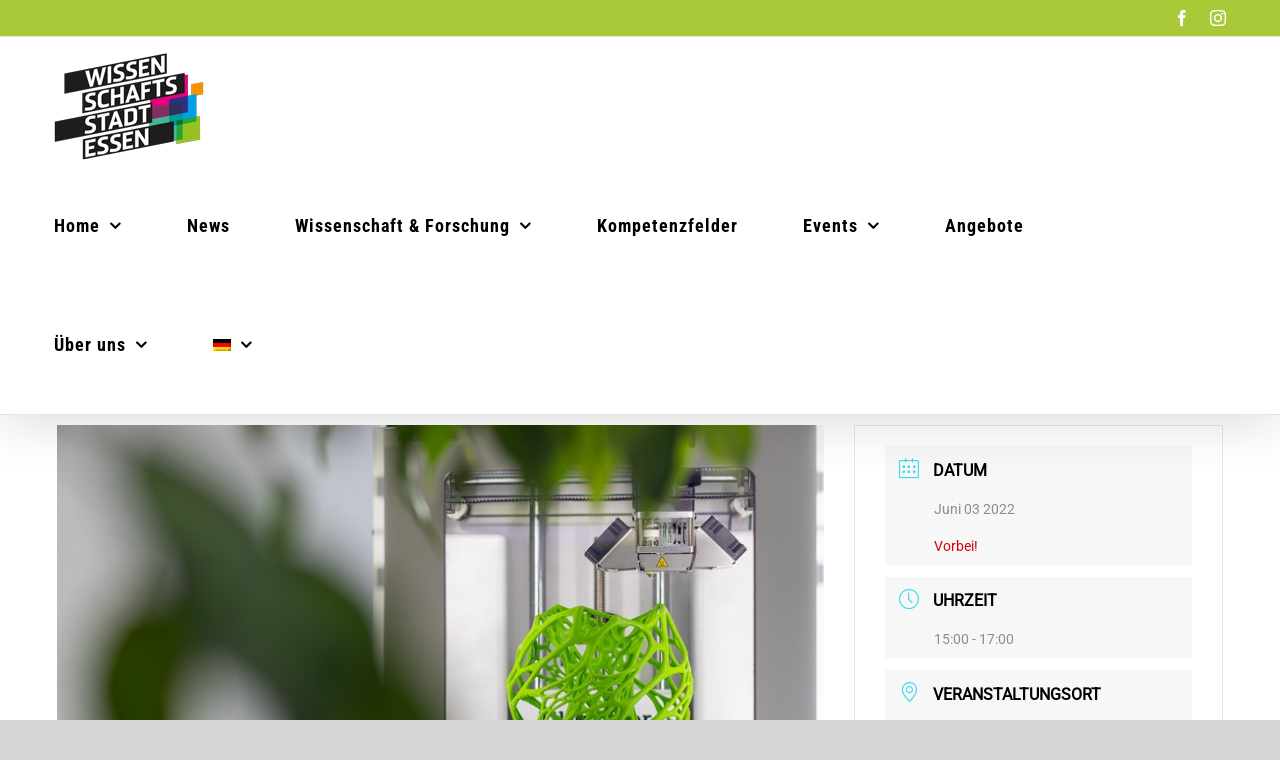

--- FILE ---
content_type: text/html; charset=UTF-8
request_url: https://www.wissenschaftsstadt-essen.de/events/natur-technik-bionik-verstehen/
body_size: 18735
content:
<!DOCTYPE html>
<html class="avada-html-layout-wide avada-html-header-position-top avada-is-100-percent-template" lang="de-DE">
<head>
	<meta http-equiv="X-UA-Compatible" content="IE=edge" />
	<meta http-equiv="Content-Type" content="text/html; charset=utf-8"/>
	<meta name="viewport" content="width=device-width, initial-scale=1" />
	<meta name='robots' content='index, follow, max-image-preview:large, max-snippet:-1, max-video-preview:-1' />

	<!-- This site is optimized with the Yoast SEO plugin v26.7 - https://yoast.com/wordpress/plugins/seo/ -->
	<title>Natur &amp; Technik – Bionik verstehen &#8226; Wissenschaftsstadt Essen</title>
	<link rel="canonical" href="https://www.wissenschaftsstadt-essen.de/events/natur-technik-bionik-verstehen/" />
	<meta property="og:locale" content="de_DE" />
	<meta property="og:type" content="article" />
	<meta property="og:title" content="Natur &amp; Technik – Bionik verstehen &#8226; Wissenschaftsstadt Essen" />
	<meta property="og:description" content="Die Bionik ist eine angewandte Wissenschaft, die technische Herausforderungen nach dem Vorbild biologischer Funktionen zu bewältigen versucht. So werden Vorbilder der Natur gesucht, analysiert, abstrahiert und für eine technische Umsetzung genutzt. Auf diese Weise lassen sich mitunter innovative Konstruktionsprinzipien verwirklichen. Das Ziel der Bionik ist es, biologische Beziehungen oder Funktionsweisen herauszufinden bzw. zu verstehen, um [...]" />
	<meta property="og:url" content="https://www.wissenschaftsstadt-essen.de/events/natur-technik-bionik-verstehen/" />
	<meta property="og:site_name" content="Wissenschaftsstadt Essen" />
	<meta property="article:publisher" content="https://www.facebook.com/wissenschaftsstadtessen" />
	<meta property="article:modified_time" content="2022-05-31T14:35:46+00:00" />
	<meta property="og:image" content="https://www.wissenschaftsstadt-essen.de/wp-content/uploads/2022/05/FOM-Bild-Bionic.jpg" />
	<meta property="og:image:width" content="780" />
	<meta property="og:image:height" content="505" />
	<meta property="og:image:type" content="image/jpeg" />
	<meta name="twitter:card" content="summary_large_image" />
	<meta name="twitter:label1" content="Geschätzte Lesezeit" />
	<meta name="twitter:data1" content="2 Minuten" />
	<script type="application/ld+json" class="yoast-schema-graph">{"@context":"https://schema.org","@graph":[{"@type":"WebPage","@id":"https://www.wissenschaftsstadt-essen.de/events/natur-technik-bionik-verstehen/","url":"https://www.wissenschaftsstadt-essen.de/events/natur-technik-bionik-verstehen/","name":"Natur & Technik – Bionik verstehen &#8226; Wissenschaftsstadt Essen","isPartOf":{"@id":"https://www.wissenschaftsstadt-essen.de/#website"},"primaryImageOfPage":{"@id":"https://www.wissenschaftsstadt-essen.de/events/natur-technik-bionik-verstehen/#primaryimage"},"image":{"@id":"https://www.wissenschaftsstadt-essen.de/events/natur-technik-bionik-verstehen/#primaryimage"},"thumbnailUrl":"https://www.wissenschaftsstadt-essen.de/wp-content/uploads/2022/05/FOM-Bild-Bionic.jpg","datePublished":"2022-05-08T10:22:41+00:00","dateModified":"2022-05-31T14:35:46+00:00","breadcrumb":{"@id":"https://www.wissenschaftsstadt-essen.de/events/natur-technik-bionik-verstehen/#breadcrumb"},"inLanguage":"de","potentialAction":[{"@type":"ReadAction","target":["https://www.wissenschaftsstadt-essen.de/events/natur-technik-bionik-verstehen/"]}]},{"@type":"ImageObject","inLanguage":"de","@id":"https://www.wissenschaftsstadt-essen.de/events/natur-technik-bionik-verstehen/#primaryimage","url":"https://www.wissenschaftsstadt-essen.de/wp-content/uploads/2022/05/FOM-Bild-Bionic.jpg","contentUrl":"https://www.wissenschaftsstadt-essen.de/wp-content/uploads/2022/05/FOM-Bild-Bionic.jpg","width":780,"height":505},{"@type":"BreadcrumbList","@id":"https://www.wissenschaftsstadt-essen.de/events/natur-technik-bionik-verstehen/#breadcrumb","itemListElement":[{"@type":"ListItem","position":1,"name":"Startseite","item":"https://www.wissenschaftsstadt-essen.de/"},{"@type":"ListItem","position":2,"name":"Veranstaltungen","item":"https://www.wissenschaftsstadt-essen.de/events/"},{"@type":"ListItem","position":3,"name":"Natur &#038; Technik – Bionik verstehen"}]},{"@type":"WebSite","@id":"https://www.wissenschaftsstadt-essen.de/#website","url":"https://www.wissenschaftsstadt-essen.de/","name":"Wissenschaftsstadt Essen","description":"","publisher":{"@id":"https://www.wissenschaftsstadt-essen.de/#organization"},"potentialAction":[{"@type":"SearchAction","target":{"@type":"EntryPoint","urlTemplate":"https://www.wissenschaftsstadt-essen.de/?s={search_term_string}"},"query-input":{"@type":"PropertyValueSpecification","valueRequired":true,"valueName":"search_term_string"}}],"inLanguage":"de"},{"@type":"Organization","@id":"https://www.wissenschaftsstadt-essen.de/#organization","name":"EWG – Essener Wirtschaftsförderungsgesellschaft mbH","url":"https://www.wissenschaftsstadt-essen.de/","logo":{"@type":"ImageObject","inLanguage":"de","@id":"https://www.wissenschaftsstadt-essen.de/#/schema/logo/image/","url":"https://www.wissenschaftsstadt-essen.de/wp-content/uploads/2021/05/WSE_Standard_rgb_500px.png","contentUrl":"https://www.wissenschaftsstadt-essen.de/wp-content/uploads/2021/05/WSE_Standard_rgb_500px.png","width":500,"height":367,"caption":"EWG – Essener Wirtschaftsförderungsgesellschaft mbH"},"image":{"@id":"https://www.wissenschaftsstadt-essen.de/#/schema/logo/image/"},"sameAs":["https://www.facebook.com/wissenschaftsstadtessen"]}]}</script>
	<!-- / Yoast SEO plugin. -->


<link rel="alternate" type="application/rss+xml" title="Wissenschaftsstadt Essen &raquo; Feed" href="https://www.wissenschaftsstadt-essen.de/feed/" />
<link rel="alternate" type="application/rss+xml" title="Wissenschaftsstadt Essen &raquo; Kommentar-Feed" href="https://www.wissenschaftsstadt-essen.de/comments/feed/" />
<link rel="alternate" type="text/calendar" title="Wissenschaftsstadt Essen &raquo; iCal Feed" href="https://www.wissenschaftsstadt-essen.de/events/?ical=1" />
								<link rel="icon" href="https://www.wissenschaftsstadt-essen.de/wp-content/uploads/2021/07/WSSE-Favicon_64px.png" type="image/png" />
		
					<!-- Apple Touch Icon -->
						<link rel="apple-touch-icon" sizes="180x180" href="https://www.wissenschaftsstadt-essen.de/wp-content/uploads/2021/07/WSSE-Favicon_180px.png" type="image/png">
		
					<!-- Android Icon -->
						<link rel="icon" sizes="192x192" href="https://www.wissenschaftsstadt-essen.de/wp-content/uploads/2021/07/WSSE-Favicon_120px.png" type="image/png">
		
					<!-- MS Edge Icon -->
						<meta name="msapplication-TileImage" content="https://www.wissenschaftsstadt-essen.de/wp-content/uploads/2021/07/WSSE-Favicon_152px.png" type="image/png">
				<link rel="alternate" title="oEmbed (JSON)" type="application/json+oembed" href="https://www.wissenschaftsstadt-essen.de/wp-json/oembed/1.0/embed?url=https%3A%2F%2Fwww.wissenschaftsstadt-essen.de%2Fevents%2Fnatur-technik-bionik-verstehen%2F" />
<link rel="alternate" title="oEmbed (XML)" type="text/xml+oembed" href="https://www.wissenschaftsstadt-essen.de/wp-json/oembed/1.0/embed?url=https%3A%2F%2Fwww.wissenschaftsstadt-essen.de%2Fevents%2Fnatur-technik-bionik-verstehen%2F&#038;format=xml" />
<style id='wp-img-auto-sizes-contain-inline-css' type='text/css'>
img:is([sizes=auto i],[sizes^="auto," i]){contain-intrinsic-size:3000px 1500px}
/*# sourceURL=wp-img-auto-sizes-contain-inline-css */
</style>
<link rel='stylesheet' id='mec-select2-style-css' href='https://www.wissenschaftsstadt-essen.de/wp-content/plugins/modern-events-calendar-lite/assets/packages/select2/select2.min.css?ver=6.5.4' type='text/css' media='all' />
<link rel='stylesheet' id='mec-font-icons-css' href='https://www.wissenschaftsstadt-essen.de/wp-content/plugins/modern-events-calendar-lite/assets/css/iconfonts.css?ver=6.9' type='text/css' media='all' />
<link rel='stylesheet' id='mec-frontend-style-css' href='https://www.wissenschaftsstadt-essen.de/wp-content/plugins/modern-events-calendar-lite/assets/css/frontend.min.css?ver=6.5.4' type='text/css' media='all' />
<link rel='stylesheet' id='mec-tooltip-style-css' href='https://www.wissenschaftsstadt-essen.de/wp-content/plugins/modern-events-calendar-lite/assets/packages/tooltip/tooltip.css?ver=6.9' type='text/css' media='all' />
<link rel='stylesheet' id='mec-tooltip-shadow-style-css' href='https://www.wissenschaftsstadt-essen.de/wp-content/plugins/modern-events-calendar-lite/assets/packages/tooltip/tooltipster-sideTip-shadow.min.css?ver=6.9' type='text/css' media='all' />
<link rel='stylesheet' id='featherlight-css' href='https://www.wissenschaftsstadt-essen.de/wp-content/plugins/modern-events-calendar-lite/assets/packages/featherlight/featherlight.css?ver=6.9' type='text/css' media='all' />
<link rel='stylesheet' id='mec-lity-style-css' href='https://www.wissenschaftsstadt-essen.de/wp-content/plugins/modern-events-calendar-lite/assets/packages/lity/lity.min.css?ver=6.9' type='text/css' media='all' />
<link rel='stylesheet' id='mec-general-calendar-style-css' href='https://www.wissenschaftsstadt-essen.de/wp-content/plugins/modern-events-calendar-lite/assets/css/mec-general-calendar.css?ver=6.9' type='text/css' media='all' />
<link rel='stylesheet' id='wpgp-youtube-gallery-css' href='https://www.wissenschaftsstadt-essen.de/wp-content/plugins/video-gallery-playlist/public/css/wpgp-youtube-gallery-public.css?ver=2.4.1' type='text/css' media='all' />
<link rel='stylesheet' id='wpml-legacy-horizontal-list-0-css' href='https://www.wissenschaftsstadt-essen.de/wp-content/plugins/sitepress-multilingual-cms/templates/language-switchers/legacy-list-horizontal/style.min.css?ver=1' type='text/css' media='all' />
<style id='wpml-legacy-horizontal-list-0-inline-css' type='text/css'>
.wpml-ls-statics-footer{background-color:#000000;}.wpml-ls-statics-footer, .wpml-ls-statics-footer .wpml-ls-sub-menu, .wpml-ls-statics-footer a {border-color:#000000;}.wpml-ls-statics-footer a, .wpml-ls-statics-footer .wpml-ls-sub-menu a, .wpml-ls-statics-footer .wpml-ls-sub-menu a:link, .wpml-ls-statics-footer li:not(.wpml-ls-current-language) .wpml-ls-link, .wpml-ls-statics-footer li:not(.wpml-ls-current-language) .wpml-ls-link:link {color:#ffffff;background-color:#555554;}.wpml-ls-statics-footer .wpml-ls-sub-menu a:hover,.wpml-ls-statics-footer .wpml-ls-sub-menu a:focus, .wpml-ls-statics-footer .wpml-ls-sub-menu a:link:hover, .wpml-ls-statics-footer .wpml-ls-sub-menu a:link:focus {color:#a9c938;background-color:#656564;}.wpml-ls-statics-footer .wpml-ls-current-language > a {color:#ffffff;background-color:#555554;}.wpml-ls-statics-footer .wpml-ls-current-language:hover>a, .wpml-ls-statics-footer .wpml-ls-current-language>a:focus {color:#a9c938;background-color:#656564;}
/*# sourceURL=wpml-legacy-horizontal-list-0-inline-css */
</style>
<link rel='stylesheet' id='wpml-menu-item-0-css' href='https://www.wissenschaftsstadt-essen.de/wp-content/plugins/sitepress-multilingual-cms/templates/language-switchers/menu-item/style.min.css?ver=1' type='text/css' media='all' />
<style id='wpml-menu-item-0-inline-css' type='text/css'>
.wpml-ls-slot-9, .wpml-ls-slot-9 a, .wpml-ls-slot-9 a:visited{background-color:#ffffff;}.wpml-ls-slot-9:hover, .wpml-ls-slot-9:hover a, .wpml-ls-slot-9 a:hover{background-color:#ffffff;}.wpml-ls-slot-9.wpml-ls-current-language, .wpml-ls-slot-9.wpml-ls-current-language a, .wpml-ls-slot-9.wpml-ls-current-language a:visited{background-color:#ffffff;}.wpml-ls-slot-9.wpml-ls-current-language:hover, .wpml-ls-slot-9.wpml-ls-current-language:hover a, .wpml-ls-slot-9.wpml-ls-current-language a:hover{background-color:#ffffff;}.wpml-ls-slot-9.wpml-ls-current-language .wpml-ls-slot-9, .wpml-ls-slot-9.wpml-ls-current-language .wpml-ls-slot-9 a, .wpml-ls-slot-9.wpml-ls-current-language .wpml-ls-slot-9 a:visited{background-color:#ffffff;}.wpml-ls-slot-9.wpml-ls-current-language .wpml-ls-slot-9:hover, .wpml-ls-slot-9.wpml-ls-current-language .wpml-ls-slot-9:hover a, .wpml-ls-slot-9.wpml-ls-current-language .wpml-ls-slot-9 a:hover {background-color:#ffffff;}
/* Leiste unter WPML-Sprachumschalter im Footer auf 0 (sonst 30 px hoch): */ .wpml-ls-legacy-list-horizontal.wpml-ls-statics-footer { margin-bottom: 0px; padding-bottom: 25px; } /* Hauptmenu-Switch nur auf Desktop Breite verkleinern: */ @media(min-width:1170px) { .wpml-ls-item .sub-menu{ width: 120px !important; } }
/*# sourceURL=wpml-menu-item-0-inline-css */
</style>
<link rel='stylesheet' id='borlabs-cookie-css' href='https://www.wissenschaftsstadt-essen.de/wp-content/cache/borlabs-cookie/borlabs-cookie_1_de.css?ver=2.3.6-73' type='text/css' media='all' />
<link rel='stylesheet' id='child-style-css' href='https://www.wissenschaftsstadt-essen.de/wp-content/themes/Avada-Child-Theme/style.css?ver=6.9' type='text/css' media='all' />
<link rel='stylesheet' id='sib-front-css-css' href='https://www.wissenschaftsstadt-essen.de/wp-content/plugins/mailin/css/mailin-front.css?ver=6.9' type='text/css' media='all' />
<link rel='stylesheet' id='fusion-dynamic-css-css' href='https://www.wissenschaftsstadt-essen.de/wp-content/uploads/fusion-styles/dba6dd4c3e37492a1990a35f27cfcf3c.min.css?ver=3.14.2' type='text/css' media='all' />
<script type="text/javascript" id="wpml-cookie-js-extra">
/* <![CDATA[ */
var wpml_cookies = {"wp-wpml_current_language":{"value":"de","expires":1,"path":"/"}};
var wpml_cookies = {"wp-wpml_current_language":{"value":"de","expires":1,"path":"/"}};
//# sourceURL=wpml-cookie-js-extra
/* ]]> */
</script>
<script type="text/javascript" src="https://www.wissenschaftsstadt-essen.de/wp-content/plugins/sitepress-multilingual-cms/res/js/cookies/language-cookie.js?ver=486900" id="wpml-cookie-js" defer="defer" data-wp-strategy="defer"></script>
<script type="text/javascript" src="https://www.wissenschaftsstadt-essen.de/wp-includes/js/jquery/jquery.min.js?ver=3.7.1" id="jquery-core-js"></script>
<script type="text/javascript" src="https://www.wissenschaftsstadt-essen.de/wp-content/plugins/modern-events-calendar-lite/assets/js/mec-general-calendar.js?ver=6.5.4" id="mec-general-calendar-script-js"></script>
<script type="text/javascript" id="mec-frontend-script-js-extra">
/* <![CDATA[ */
var mecdata = {"day":"Tag","days":"Tage","hour":"Stunde","hours":"Stunden","minute":"Minute","minutes":"Minuten","second":"Sekunde","seconds":"Sekunden","elementor_edit_mode":"no","recapcha_key":"","ajax_url":"https://www.wissenschaftsstadt-essen.de/wp-admin/admin-ajax.php","fes_nonce":"7f28e44295","current_year":"2026","current_month":"01","datepicker_format":"yy-mm-dd&Y-m-d"};
//# sourceURL=mec-frontend-script-js-extra
/* ]]> */
</script>
<script type="text/javascript" src="https://www.wissenschaftsstadt-essen.de/wp-content/plugins/modern-events-calendar-lite/assets/js/frontend.js?ver=6.5.4" id="mec-frontend-script-js"></script>
<script type="text/javascript" src="https://www.wissenschaftsstadt-essen.de/wp-content/plugins/modern-events-calendar-lite/assets/js/events.js?ver=6.5.4" id="mec-events-script-js"></script>
<script type="text/javascript" src="https://www.wissenschaftsstadt-essen.de/wp-content/plugins/video-gallery-playlist/public/js/wpgp-youtube-gallery-public.js?ver=2.4.1" id="wpgp-youtube-gallery-js"></script>
<script type="text/javascript" id="sib-front-js-js-extra">
/* <![CDATA[ */
var sibErrMsg = {"invalidMail":"Please fill out valid email address","requiredField":"Please fill out required fields","invalidDateFormat":"Please fill out valid date format","invalidSMSFormat":"Please fill out valid phone number"};
var ajax_sib_front_object = {"ajax_url":"https://www.wissenschaftsstadt-essen.de/wp-admin/admin-ajax.php","ajax_nonce":"0e7549f395","flag_url":"https://www.wissenschaftsstadt-essen.de/wp-content/plugins/mailin/img/flags/"};
//# sourceURL=sib-front-js-js-extra
/* ]]> */
</script>
<script type="text/javascript" src="https://www.wissenschaftsstadt-essen.de/wp-content/plugins/mailin/js/mailin-front.js?ver=1768780114" id="sib-front-js-js"></script>
<link rel="https://api.w.org/" href="https://www.wissenschaftsstadt-essen.de/wp-json/" /><link rel="alternate" title="JSON" type="application/json" href="https://www.wissenschaftsstadt-essen.de/wp-json/wp/v2/mec-events/3882" /><link rel="EditURI" type="application/rsd+xml" title="RSD" href="https://www.wissenschaftsstadt-essen.de/xmlrpc.php?rsd" />
<meta name="generator" content="WordPress 6.9" />
<link rel='shortlink' href='https://www.wissenschaftsstadt-essen.de/?p=3882' />
<meta name="generator" content="WPML ver:4.8.6 stt:1,3;" />
<meta name="tec-api-version" content="v1"><meta name="tec-api-origin" content="https://www.wissenschaftsstadt-essen.de"><link rel="alternate" href="https://www.wissenschaftsstadt-essen.de/wp-json/tribe/events/v1/" /><link rel="preload" href="https://www.wissenschaftsstadt-essen.de/wp-content/themes/Avada/includes/lib/assets/fonts/icomoon/awb-icons.woff" as="font" type="font/woff" crossorigin><link rel="preload" href="//www.wissenschaftsstadt-essen.de/wp-content/themes/Avada/includes/lib/assets/fonts/fontawesome/webfonts/fa-brands-400.woff2" as="font" type="font/woff2" crossorigin><link rel="preload" href="//www.wissenschaftsstadt-essen.de/wp-content/themes/Avada/includes/lib/assets/fonts/fontawesome/webfonts/fa-regular-400.woff2" as="font" type="font/woff2" crossorigin><link rel="preload" href="//www.wissenschaftsstadt-essen.de/wp-content/themes/Avada/includes/lib/assets/fonts/fontawesome/webfonts/fa-solid-900.woff2" as="font" type="font/woff2" crossorigin><link rel="preload" href="https://www.wissenschaftsstadt-essen.de/wp-content/uploads/fusion-gfonts/KFO7CnqEu92Fr1ME7kSn66aGLdTylUAMa3yUBA.woff2" as="font" type="font/woff2" crossorigin><link rel="preload" href="https://www.wissenschaftsstadt-essen.de/wp-content/uploads/fusion-gfonts/ieVl2ZhZI2eCN5jzbjEETS9weq8-19K7DQ.woff2" as="font" type="font/woff2" crossorigin><style type="text/css" id="css-fb-visibility">@media screen and (max-width: 640px){.fusion-no-small-visibility{display:none !important;}body .sm-text-align-center{text-align:center !important;}body .sm-text-align-left{text-align:left !important;}body .sm-text-align-right{text-align:right !important;}body .sm-text-align-justify{text-align:justify !important;}body .sm-flex-align-center{justify-content:center !important;}body .sm-flex-align-flex-start{justify-content:flex-start !important;}body .sm-flex-align-flex-end{justify-content:flex-end !important;}body .sm-mx-auto{margin-left:auto !important;margin-right:auto !important;}body .sm-ml-auto{margin-left:auto !important;}body .sm-mr-auto{margin-right:auto !important;}body .fusion-absolute-position-small{position:absolute;width:100%;}.awb-sticky.awb-sticky-small{ position: sticky; top: var(--awb-sticky-offset,0); }}@media screen and (min-width: 641px) and (max-width: 1024px){.fusion-no-medium-visibility{display:none !important;}body .md-text-align-center{text-align:center !important;}body .md-text-align-left{text-align:left !important;}body .md-text-align-right{text-align:right !important;}body .md-text-align-justify{text-align:justify !important;}body .md-flex-align-center{justify-content:center !important;}body .md-flex-align-flex-start{justify-content:flex-start !important;}body .md-flex-align-flex-end{justify-content:flex-end !important;}body .md-mx-auto{margin-left:auto !important;margin-right:auto !important;}body .md-ml-auto{margin-left:auto !important;}body .md-mr-auto{margin-right:auto !important;}body .fusion-absolute-position-medium{position:absolute;width:100%;}.awb-sticky.awb-sticky-medium{ position: sticky; top: var(--awb-sticky-offset,0); }}@media screen and (min-width: 1025px){.fusion-no-large-visibility{display:none !important;}body .lg-text-align-center{text-align:center !important;}body .lg-text-align-left{text-align:left !important;}body .lg-text-align-right{text-align:right !important;}body .lg-text-align-justify{text-align:justify !important;}body .lg-flex-align-center{justify-content:center !important;}body .lg-flex-align-flex-start{justify-content:flex-start !important;}body .lg-flex-align-flex-end{justify-content:flex-end !important;}body .lg-mx-auto{margin-left:auto !important;margin-right:auto !important;}body .lg-ml-auto{margin-left:auto !important;}body .lg-mr-auto{margin-right:auto !important;}body .fusion-absolute-position-large{position:absolute;width:100%;}.awb-sticky.awb-sticky-large{ position: sticky; top: var(--awb-sticky-offset,0); }}</style><style type="text/css">.recentcomments a{display:inline !important;padding:0 !important;margin:0 !important;}</style>		<script type="text/javascript">
			var doc = document.documentElement;
			doc.setAttribute( 'data-useragent', navigator.userAgent );
		</script>
		<style type="text/css">.mec-wrap, .mec-wrap div:not([class^="elementor-"]), .lity-container, .mec-wrap h1, .mec-wrap h2, .mec-wrap h3, .mec-wrap h4, .mec-wrap h5, .mec-wrap h6, .entry-content .mec-wrap h1, .entry-content .mec-wrap h2, .entry-content .mec-wrap h3, .entry-content .mec-wrap h4, .entry-content .mec-wrap h5, .entry-content .mec-wrap h6, .mec-wrap .mec-totalcal-box input[type="submit"], .mec-wrap .mec-totalcal-box .mec-totalcal-view span, .mec-agenda-event-title a, .lity-content .mec-events-meta-group-booking select, .lity-content .mec-book-ticket-variation h5, .lity-content .mec-events-meta-group-booking input[type="number"], .lity-content .mec-events-meta-group-booking input[type="text"], .lity-content .mec-events-meta-group-booking input[type="email"],.mec-organizer-item a, .mec-single-event .mec-events-meta-group-booking ul.mec-book-tickets-container li.mec-book-ticket-container label { font-family: "Montserrat", -apple-system, BlinkMacSystemFont, "Segoe UI", Roboto, sans-serif;}.mec-event-content p, .mec-search-bar-result .mec-event-detail{ font-family: Roboto, sans-serif;} .mec-wrap .mec-totalcal-box input, .mec-wrap .mec-totalcal-box select, .mec-checkboxes-search .mec-searchbar-category-wrap, .mec-wrap .mec-totalcal-box .mec-totalcal-view span { font-family: "Roboto", Helvetica, Arial, sans-serif; }.mec-event-grid-modern .event-grid-modern-head .mec-event-day, .mec-event-list-minimal .mec-time-details, .mec-event-list-minimal .mec-event-detail, .mec-event-list-modern .mec-event-detail, .mec-event-grid-minimal .mec-time-details, .mec-event-grid-minimal .mec-event-detail, .mec-event-grid-simple .mec-event-detail, .mec-event-cover-modern .mec-event-place, .mec-event-cover-clean .mec-event-place, .mec-calendar .mec-event-article .mec-localtime-details div, .mec-calendar .mec-event-article .mec-event-detail, .mec-calendar.mec-calendar-daily .mec-calendar-d-top h2, .mec-calendar.mec-calendar-daily .mec-calendar-d-top h3, .mec-toggle-item-col .mec-event-day, .mec-weather-summary-temp { font-family: "Roboto", sans-serif; } .mec-fes-form, .mec-fes-list, .mec-fes-form input, .mec-event-date .mec-tooltip .box, .mec-event-status .mec-tooltip .box, .ui-datepicker.ui-widget, .mec-fes-form button[type="submit"].mec-fes-sub-button, .mec-wrap .mec-timeline-events-container p, .mec-wrap .mec-timeline-events-container h4, .mec-wrap .mec-timeline-events-container div, .mec-wrap .mec-timeline-events-container a, .mec-wrap .mec-timeline-events-container span { font-family: -apple-system, BlinkMacSystemFont, "Segoe UI", Roboto, sans-serif !important; }.mec-wrap h1 a, .mec-wrap h2 a, .mec-wrap h3 a, .mec-wrap h4 a, .mec-wrap h5 a, .mec-wrap h6 a,.entry-content .mec-wrap h1 a, .entry-content .mec-wrap h2 a, .entry-content .mec-wrap h3 a,.entry-content  .mec-wrap h4 a, .entry-content .mec-wrap h5 a, .entry-content .mec-wrap h6 a {color: #000000 !important;}.mec-wrap.colorskin-custom h1 a:hover, .mec-wrap.colorskin-custom h2 a:hover, .mec-wrap.colorskin-custom h3 a:hover, .mec-wrap.colorskin-custom h4 a:hover, .mec-wrap.colorskin-custom h5 a:hover, .mec-wrap.colorskin-custom h6 a:hover,.entry-content .mec-wrap.colorskin-custom h1 a:hover, .entry-content .mec-wrap.colorskin-custom h2 a:hover, .entry-content .mec-wrap.colorskin-custom h3 a:hover,.entry-content  .mec-wrap.colorskin-custom h4 a:hover, .entry-content .mec-wrap.colorskin-custom h5 a:hover, .entry-content .mec-wrap.colorskin-custom h6 a:hover {color: #000000 !important;}.mec-wrap.colorskin-custom .mec-event-description {color: #000000;}.mec-fes-form #mec_bfixed_form_field_types .button:before, .mec-fes-form #mec_reg_form_field_types .button:before, .mec-fes-form #mec_bfixed_form_field_types .button, .mec-fes-form #mec_reg_form_field_types .button, .mec-fes-form #mec_meta_box_tickets_form [id^=mec_ticket_row] .mec_add_price_date_button, .mec-fes-form .mec-meta-box-fields h4, .mec-fes-form .html-active .switch-html, .mec-fes-form .tmce-active .switch-tmce, .mec-fes-form .wp-editor-tabs .wp-switch-editor:active, .mec-fes-form .mec-form-row .button:not(.wp-color-result), .mec-fes-form .mec-title span.mec-dashicons, .mec-fes-form .mec-form-row .quicktags-toolbar input.button.button-small, .mec-fes-list ul li a:hover, .mec-fes-form input[type=file], .mec-fes-form .mec-attendees-wrapper .mec-attendees-list .mec-booking-attendees-tooltip:before {color: #ffffff;}.mec-fes-form #mec_reg_form_field_types .button.red:before, .mec-fes-form #mec_reg_form_field_types .button.red {border-color: #ffd2dd;color: #ea6485;}.mec-fes-form #mec_reg_form_field_types .button.red:hover, .mec-fes-form #mec_reg_form_field_types .button.red:before, .mec-fes-form #mec_reg_form_field_types .button:hover, .mec-fes-form #mec_bfixed_form_field_types .button:hover:before, .mec-fes-form #mec_reg_form_field_types .button:hover:before, .mec-fes-form #mec_bfixed_form_field_types .button:hover, .mec-fes-form .mec-form-row .button:not(.wp-color-result):hover {color: #fff;}.mec-fes-form #mec_reg_form_field_types .button.red:hover, .mec-fes-form #mec_reg_form_field_types .button:hover, .mec-fes-list ul li .mec-fes-event-export a:hover, .mec-fes-list ul li .mec-fes-event-view a:hover, .mec-fes-form button[type=submit].mec-fes-sub-button, .mec-fes-form .mec-form-row .button:not(.wp-color-result):hover {background: #ffffff;}.mec-fes-form #mec_reg_form_field_types .button.red:hover, .mec-fes-form #mec_bfixed_form_fields input[type=checkbox]:hover, .mec-fes-form #mec_bfixed_form_fields input[type=radio]:hover, .mec-fes-form #mec_reg_form_fields input[type=checkbox]:hover, .mec-fes-form #mec_reg_form_fields input[type=radio]:hover, .mec-fes-form input[type=checkbox]:hover, .mec-fes-form input[type=radio]:hover, .mec-fes-form #mec_reg_form_field_types .button:hover, .mec-fes-form .mec-form-row .button:not(.wp-color-result):hover, .mec-fes-list ul li .mec-fes-event-export a:hover, .mec-fes-list ul li .mec-fes-event-view a:hover, .mec-fes-form input[type=file], .mec-fes-form .mec-attendees-wrapper .mec-attendees-list .w-clearfix:first-child {border-color: #ffffff;}.mec-fes-form button[type=submit].mec-fes-sub-button {box-shadow: 0 2px 8px -4px #ffffff;}.mec-fes-form button[type=submit].mec-fes-sub-button:hover {box-shadow: 0 2px 12px -2px #ffffff;}.mec-fes-form, .mec-fes-list, .mec-fes-form .html-active .switch-html, .mec-fes-form .tmce-active .switch-tmce, .mec-fes-form .wp-editor-tabs .wp-switch-editor:active, .mec-fes-form .mec-attendees-wrapper .mec-attendees-list .w-clearfix {background: rgba(255, 255, 255, 0.12);}.mec-fes-form .mec-meta-box-fields h4, .mec-fes-form .quicktags-toolbar, .mec-fes-form div.mce-toolbar-grp {background: rgba(255, 255, 255, 0.23);}.mec-fes-form ul#mec_bfixed_form_fields li, .mec-fes-form ul#mec_reg_form_fields li, .mec-fes-form ul#mec_bfixed_form_fields li, .mec-fes-form ul#mec_reg_form_fields li {background: rgba(255, 255, 255, 0.03);}.mec-fes-form .mce-toolbar .mce-btn-group .mce-btn.mce-listbox, .mec-fes-form ul#mec_bfixed_form_fields li, .mec-fes-form ul#mec_reg_form_fields li, .mec-fes-form ul#mec_bfixed_form_fields li, .mec-fes-form ul#mec_reg_form_fields li, .mec-fes-form #mec_bfixed_form_fields input[type=checkbox], .mec-fes-form #mec_bfixed_form_fields input[type=radio], .mec-fes-form #mec_reg_form_fields input[type=checkbox], .mec-fes-form #mec_reg_form_fields input[type=radio], .mec-fes-form input[type=checkbox], .mec-fes-form input[type=radio], .mec-fes-form #mec-event-data input[type=date], .mec-fes-form input[type=email], .mec-fes-form input[type=number], .mec-fes-form input[type=password], .mec-fes-form input[type=tel], .mec-fes-form input[type=text], .mec-fes-form input[type=url], .mec-fes-form select, .mec-fes-form textarea, .mec-fes-list ul li, .mec-fes-form .quicktags-toolbar, .mec-fes-form div.mce-toolbar-grp, .mec-fes-form .mce-tinymce.mce-container.mce-panel, .mec-fes-form #mec_meta_box_tickets_form [id^=mec_ticket_row] .mec_add_price_date_button, .mec-fes-form #mec_bfixed_form_field_types .button, .mec-fes-form #mec_reg_form_field_types .button, .mec-fes-form .mec-meta-box-fields, .mec-fes-form .wp-editor-tabs .wp-switch-editor, .mec-fes-form .mec-form-row .button:not(.wp-color-result) {border-color: rgba(255, 255, 255, 0.3);}.mec-fes-form #mec-event-data input[type=date], .mec-fes-form input[type=email], .mec-fes-form input[type=number], .mec-fes-form input[type=password], .mec-fes-form input[type=tel], .mec-fes-form input[type=text], .mec-fes-form input[type=url], .mec-fes-form select, .mec-fes-form textarea {box-shadow: 0 2px 5px rgb(255 255 255 / 7%) inset;}.mec-fes-list ul li, .mec-fes-form .mec-form-row .button:not(.wp-color-result) {box-shadow: 0 2px 6px -4px rgba(255, 255, 255, 0.2);}.mec-fes-form #mec_bfixed_form_field_types .button, .mec-fes-form #mec_reg_form_field_types .button, .mec-fes-form .mec-meta-box-fields {box-shadow: 0 2px 6px -3px rgba(255, 255, 255, 0.2);}.mec-fes-form #mec_meta_box_tickets_form [id^=mec_ticket_row] .mec_add_price_date_button, .mec-fes-form .mce-tinymce.mce-container.mce-panel, .mec-fes-form .mec-form-row .button:not(.wp-color-result):hover {box-shadow: 0 2px 6px -3px #ffffff;}.mec-fes-form .quicktags-toolbar, .mec-fes-form div.mce-toolbar-grp {box-shadow: 0 1px 0 1px rgba(255, 255, 255, 0.2);}.mec-fes-form #mec_bfixed_form_fields input[type=checkbox], .mec-fes-form #mec_bfixed_form_fields input[type=radio], .mec-fes-form #mec_reg_form_fields input[type=checkbox], .mec-fes-form #mec_reg_form_fields input[type=radio], .mec-fes-form input[type=checkbox], .mec-fes-form input[type=radio] {box-shadow: 0 1px 3px -1px rgba(255, 255, 255, 0.2);}.mec-fes-form #mec_bfixed_form_fields input[type=checkbox]:checked, .mec-fes-form #mec_bfixed_form_fields input[type=radio]:checked, .mec-fes-form #mec_reg_form_fields input[type=checkbox]:checked, .mec-fes-form #mec_reg_form_fields input[type=radio]:checked, .mec-fes-form .mec-form-row input[type=checkbox]:checked, .mec-fes-form .mec-form-row input[type=radio]:checked {box-shadow: 0 1px 6px -2px #ffffff;border-color: #ffffff;background: #ffffff !important;}.mec-fes-form .mec-available-color-row span.color-selected {box-shadow: 0 0 0 2px #ffffff, 0 2px 8px -1px #ffffff;}</style><style type="text/css">

I have a white border.


</style>
	</head>

<body class="wp-singular mec-events-template-default single single-mec-events postid-3882 wp-theme-Avada wp-child-theme-Avada-Child-Theme tribe-no-js fusion-image-hovers fusion-pagination-sizing fusion-button_type-flat fusion-button_span-no fusion-button_gradient-linear avada-image-rollover-circle-no avada-image-rollover-yes avada-image-rollover-direction-fade fusion-body ltr fusion-sticky-header no-mobile-slidingbar no-mobile-totop fusion-disable-outline fusion-sub-menu-slide mobile-logo-pos-left layout-wide-mode avada-has-boxed-modal-shadow-none layout-scroll-offset-full avada-has-zero-margin-offset-top fusion-top-header menu-text-align-center mobile-menu-design-modern fusion-show-pagination-text fusion-header-layout-v3 avada-responsive avada-footer-fx-none avada-menu-highlight-style-textcolor fusion-search-form-classic fusion-main-menu-search-dropdown fusion-avatar-square avada-sticky-shrinkage avada-dropdown-styles avada-blog-layout-grid avada-blog-archive-layout-grid avada-ec-not-100-width avada-ec-meta-layout-sidebar avada-header-shadow-yes avada-menu-icon-position-left avada-has-megamenu-shadow avada-has-mainmenu-dropdown-divider avada-has-header-100-width avada-has-pagetitle-100-width avada-has-pagetitle-bg-full avada-has-100-footer avada-has-breadcrumb-mobile-hidden avada-has-titlebar-hide avada-has-pagination-padding avada-flyout-menu-direction-fade avada-ec-views-v2" data-awb-post-id="3882">
		<a class="skip-link screen-reader-text" href="#content">Zum Inhalt springen</a>

	<div id="boxed-wrapper">
		
		<div id="wrapper" class="fusion-wrapper">
			<div id="home" style="position:relative;top:-1px;"></div>
							
					
			<header class="fusion-header-wrapper fusion-header-shadow">
				<div class="fusion-header-v3 fusion-logo-alignment fusion-logo-left fusion-sticky-menu- fusion-sticky-logo-1 fusion-mobile-logo-1  fusion-mobile-menu-design-modern">
					
<div class="fusion-secondary-header">
	<div class="fusion-row">
							<div class="fusion-alignright">
				<div class="fusion-social-links-header"><div class="fusion-social-networks"><div class="fusion-social-networks-wrapper"><a  class="fusion-social-network-icon fusion-tooltip fusion-facebook awb-icon-facebook" style data-placement="bottom" data-title="Facebook" data-toggle="tooltip" title="Facebook" href="https://www.facebook.com/wissenschaftsstadtessen" target="_blank" rel="noreferrer"><span class="screen-reader-text">Facebook</span></a><a  class="fusion-social-network-icon fusion-tooltip fusion-instagram awb-icon-instagram" style data-placement="bottom" data-title="Instagram" data-toggle="tooltip" title="Instagram" href="https://www.instagram.com/wissenschaftsstadt.essen/" target="_blank" rel="noopener noreferrer"><span class="screen-reader-text">Instagram</span></a></div></div></div>			</div>
			</div>
</div>
<div class="fusion-header-sticky-height"></div>
<div class="fusion-header">
	<div class="fusion-row">
					<div class="fusion-logo" data-margin-top="5px" data-margin-bottom="5px" data-margin-left="0px" data-margin-right="0px">
			<a class="fusion-logo-link"  href="https://www.wissenschaftsstadt-essen.de/" >

						<!-- standard logo -->
			<img src="https://www.wissenschaftsstadt-essen.de/wp-content/uploads/2021/04/WSE_Web_rgb_150px.png" srcset="https://www.wissenschaftsstadt-essen.de/wp-content/uploads/2021/04/WSE_Web_rgb_150px.png 1x, https://www.wissenschaftsstadt-essen.de/wp-content/uploads/2021/04/WSE_Web_rgb_300px.png 2x" width="150" height="109" style="max-height:109px;height:auto;" alt="Wissenschaftsstadt Essen Logo" data-retina_logo_url="https://www.wissenschaftsstadt-essen.de/wp-content/uploads/2021/04/WSE_Web_rgb_300px.png" class="fusion-standard-logo" />

											<!-- mobile logo -->
				<img src="https://www.wissenschaftsstadt-essen.de/wp-content/uploads/2021/04/WSE_Web_rgb_100px.png" srcset="https://www.wissenschaftsstadt-essen.de/wp-content/uploads/2021/04/WSE_Web_rgb_100px.png 1x, https://www.wissenschaftsstadt-essen.de/wp-content/uploads/2021/04/WSE_Web_rgb_200px.png 2x" width="100" height="73" style="max-height:73px;height:auto;" alt="Wissenschaftsstadt Essen Logo" data-retina_logo_url="https://www.wissenschaftsstadt-essen.de/wp-content/uploads/2021/04/WSE_Web_rgb_200px.png" class="fusion-mobile-logo" />
			
											<!-- sticky header logo -->
				<img src="https://www.wissenschaftsstadt-essen.de/wp-content/uploads/2021/04/WSE_Web_rgb_100px.png" srcset="https://www.wissenschaftsstadt-essen.de/wp-content/uploads/2021/04/WSE_Web_rgb_100px.png 1x, https://www.wissenschaftsstadt-essen.de/wp-content/uploads/2021/04/WSE_Web_rgb_200px.png 2x" width="100" height="73" style="max-height:73px;height:auto;" alt="Wissenschaftsstadt Essen Logo" data-retina_logo_url="https://www.wissenschaftsstadt-essen.de/wp-content/uploads/2021/04/WSE_Web_rgb_200px.png" class="fusion-sticky-logo" />
					</a>
		</div>		<nav class="fusion-main-menu" aria-label="Hauptmenü"><ul id="menu-science-main-menu" class="fusion-menu"><li  id="menu-item-24"  class="menu-item menu-item-type-post_type menu-item-object-page menu-item-home menu-item-has-children menu-item-24 fusion-dropdown-menu"  data-item-id="24"><a  href="https://www.wissenschaftsstadt-essen.de/" class="fusion-textcolor-highlight"><span class="menu-text">Home</span> <span class="fusion-caret"><i class="fusion-dropdown-indicator" aria-hidden="true"></i></span></a><ul class="sub-menu"><li  id="menu-item-1152"  class="menu-item menu-item-type-post_type menu-item-object-page menu-item-1152 fusion-dropdown-submenu" ><a  href="https://www.wissenschaftsstadt-essen.de/home/schueler-innen-und-schulen/" class="fusion-textcolor-highlight"><span>Schüler/innen und Schulen</span></a></li><li  id="menu-item-1150"  class="menu-item menu-item-type-post_type menu-item-object-page menu-item-1150 fusion-dropdown-submenu" ><a  href="https://www.wissenschaftsstadt-essen.de/home/studierende/" class="fusion-textcolor-highlight"><span>Studierende</span></a></li><li  id="menu-item-1151"  class="menu-item menu-item-type-post_type menu-item-object-page menu-item-1151 fusion-dropdown-submenu" ><a  href="https://www.wissenschaftsstadt-essen.de/home/unternehmen-gruendungen-transfer/" class="fusion-textcolor-highlight"><span>Unternehmen, Gründungen &#038; Transfer</span></a></li><li  id="menu-item-1153"  class="menu-item menu-item-type-post_type menu-item-object-page menu-item-1153 fusion-dropdown-submenu" ><a  href="https://www.wissenschaftsstadt-essen.de/home/buergerinnen/" class="fusion-textcolor-highlight"><span>BürgerInnen</span></a></li></ul></li><li  id="menu-item-25"  class="menu-item menu-item-type-post_type menu-item-object-page menu-item-25"  data-item-id="25"><a  href="https://www.wissenschaftsstadt-essen.de/news/" class="fusion-textcolor-highlight"><span class="menu-text">News</span></a></li><li  id="menu-item-735"  class="menu-item menu-item-type-post_type menu-item-object-page menu-item-has-children menu-item-735 fusion-dropdown-menu"  data-item-id="735"><a  href="https://www.wissenschaftsstadt-essen.de/wissenschaft-forschung/" class="fusion-textcolor-highlight"><span class="menu-text">Wissenschaft &#038; Forschung</span> <span class="fusion-caret"><i class="fusion-dropdown-indicator" aria-hidden="true"></i></span></a><ul class="sub-menu"><li  id="menu-item-1138"  class="menu-item menu-item-type-post_type menu-item-object-page menu-item-1138 fusion-dropdown-submenu" ><a  href="https://www.wissenschaftsstadt-essen.de/wissenschaft-forschung/essen-die-wissenschaftsstadt/" class="fusion-textcolor-highlight"><span>Essen – die Wissenschaftsstadt</span></a></li><li  id="menu-item-1137"  class="menu-item menu-item-type-post_type menu-item-object-page menu-item-1137 fusion-dropdown-submenu" ><a  href="https://www.wissenschaftsstadt-essen.de/wissenschaft-forschung/institutionen/" class="fusion-textcolor-highlight"><span>Institutionen</span></a></li></ul></li><li  id="menu-item-736"  class="menu-item menu-item-type-post_type menu-item-object-page menu-item-736"  data-item-id="736"><a  href="https://www.wissenschaftsstadt-essen.de/kompetenzfelder/" class="fusion-textcolor-highlight"><span class="menu-text">Kompetenzfelder</span></a></li><li  id="menu-item-1678"  class="menu-item menu-item-type-post_type menu-item-object-page menu-item-has-children menu-item-1678 fusion-dropdown-menu"  data-item-id="1678"><a  href="https://www.wissenschaftsstadt-essen.de/alle-events/" class="fusion-textcolor-highlight"><span class="menu-text">Events</span> <span class="fusion-caret"><i class="fusion-dropdown-indicator" aria-hidden="true"></i></span></a><ul class="sub-menu"><li  id="menu-item-4841"  class="menu-item menu-item-type-custom menu-item-object-custom menu-item-4841 fusion-dropdown-submenu" ><a  href="https://www.wissenschaftsstadt-essen.de/alle-events/innovationswerkstadt-essen/" class="fusion-textcolor-highlight"><span>Innovationswerkstadt Essen</span></a></li><li  id="menu-item-4842"  class="menu-item menu-item-type-custom menu-item-object-custom menu-item-4842 fusion-dropdown-submenu" ><a  href="https://www.wissenschaftsstadt-essen.de/alle-events/open-space/" class="fusion-textcolor-highlight"><span>Open Space</span></a></li><li  id="menu-item-4570"  class="menu-item menu-item-type-post_type menu-item-object-page menu-item-4570 fusion-dropdown-submenu" ><a  href="https://www.wissenschaftsstadt-essen.de/sommer/" class="fusion-textcolor-highlight"><span>Essener Wissenschaftssommer</span></a></li><li  id="menu-item-1438"  class="menu-item menu-item-type-post_type menu-item-object-page menu-item-1438 fusion-dropdown-submenu" ><a  href="https://www.wissenschaftsstadt-essen.de/alle-events/wissenschaft-trifft/" class="fusion-textcolor-highlight"><span>Wissenschaft trifft …</span></a></li></ul></li><li  id="menu-item-733"  class="menu-item menu-item-type-post_type menu-item-object-page menu-item-733"  data-item-id="733"><a  href="https://www.wissenschaftsstadt-essen.de/angebote/" class="fusion-textcolor-highlight"><span class="menu-text">Angebote</span></a></li><li  id="menu-item-732"  class="menu-item menu-item-type-post_type menu-item-object-page menu-item-has-children menu-item-732 fusion-dropdown-menu"  data-item-id="732"><a  href="https://www.wissenschaftsstadt-essen.de/ueber-uns/" class="fusion-textcolor-highlight"><span class="menu-text">Über uns</span> <span class="fusion-caret"><i class="fusion-dropdown-indicator" aria-hidden="true"></i></span></a><ul class="sub-menu"><li  id="menu-item-1172"  class="menu-item menu-item-type-post_type menu-item-object-page menu-item-1172 fusion-dropdown-submenu" ><a  href="https://www.wissenschaftsstadt-essen.de/ueber-uns/lenkungskreis/" class="fusion-textcolor-highlight"><span>Lenkungskreis</span></a></li><li  id="menu-item-1171"  class="menu-item menu-item-type-post_type menu-item-object-page menu-item-1171 fusion-dropdown-submenu" ><a  href="https://www.wissenschaftsstadt-essen.de/ueber-uns/vorstand/" class="fusion-textcolor-highlight"><span>Vorstand</span></a></li><li  id="menu-item-1169"  class="menu-item menu-item-type-post_type menu-item-object-page menu-item-has-children menu-item-1169 fusion-dropdown-submenu" ><a  href="https://www.wissenschaftsstadt-essen.de/ueber-uns/teams/" class="fusion-textcolor-highlight"><span>Teams</span></a><ul class="sub-menu"><li  id="menu-item-1460"  class="menu-item menu-item-type-custom menu-item-object-custom menu-item-1460" ><a  href="https://www.wissenschaftsstadt-essen.de/ueber-uns/teams/#team-marketing" class="fusion-textcolor-highlight"><span>Team Marketing</span></a></li><li  id="menu-item-1461"  class="menu-item menu-item-type-custom menu-item-object-custom menu-item-1461" ><a  href="https://www.wissenschaftsstadt-essen.de/ueber-uns/teams/#team-start-up" class="fusion-textcolor-highlight"><span>Team Start Up</span></a></li><li  id="menu-item-1462"  class="menu-item menu-item-type-custom menu-item-object-custom menu-item-1462" ><a  href="https://www.wissenschaftsstadt-essen.de/ueber-uns/teams/#team-transfer" class="fusion-textcolor-highlight"><span>Team Transfer</span></a></li></ul></li><li  id="menu-item-1173"  class="menu-item menu-item-type-post_type menu-item-object-page menu-item-1173 fusion-dropdown-submenu" ><a  href="https://www.wissenschaftsstadt-essen.de/ueber-uns/presse/" class="fusion-textcolor-highlight"><span>Presse</span></a></li><li  id="menu-item-1170"  class="menu-item menu-item-type-post_type menu-item-object-page menu-item-1170 fusion-dropdown-submenu" ><a  href="https://www.wissenschaftsstadt-essen.de/ueber-uns/kontakt/" class="fusion-textcolor-highlight"><span>Kontakt</span></a></li></ul></li><li  id="menu-item-wpml-ls-9-de"  class="menu-item wpml-ls-slot-9 wpml-ls-item wpml-ls-item-de wpml-ls-current-language wpml-ls-menu-item wpml-ls-first-item menu-item-type-wpml_ls_menu_item menu-item-object-wpml_ls_menu_item menu-item-has-children menu-item-wpml-ls-9-de fusion-dropdown-menu"  data-classes="menu-item" data-item-id="wpml-ls-9-de"><a  href="https://www.wissenschaftsstadt-essen.de/events/natur-technik-bionik-verstehen/" class="fusion-textcolor-highlight wpml-ls-link" role="menuitem"><span class="menu-text"><img
            class="wpml-ls-flag"
            src="https://www.wissenschaftsstadt-essen.de/wp-content/plugins/sitepress-multilingual-cms/res/flags/de.png"
            alt="Deutsch"
            
            
    /></span> <span class="fusion-caret"><i class="fusion-dropdown-indicator" aria-hidden="true"></i></span></a><ul class="sub-menu"><li  id="menu-item-wpml-ls-9-en"  class="menu-item wpml-ls-slot-9 wpml-ls-item wpml-ls-item-en wpml-ls-menu-item wpml-ls-last-item menu-item-type-wpml_ls_menu_item menu-item-object-wpml_ls_menu_item menu-item-wpml-ls-9-en fusion-dropdown-submenu"  data-classes="menu-item"><a  title="Zu Englisch wechseln" href="https://www.wissenschaftsstadt-essen.de/en/" class="fusion-textcolor-highlight wpml-ls-link" aria-label="Zu Englisch wechseln" role="menuitem"><span><img
            class="wpml-ls-flag"
            src="https://www.wissenschaftsstadt-essen.de/wp-content/plugins/sitepress-multilingual-cms/res/flags/en.png"
            alt="Englisch"
            
            
    /></span></a></li></ul></li></ul></nav>	<div class="fusion-mobile-menu-icons">
							<a href="#" class="fusion-icon awb-icon-bars" aria-label="Toggle mobile menu" aria-expanded="false"></a>
		
		
		
			</div>

<nav class="fusion-mobile-nav-holder fusion-mobile-menu-text-align-center fusion-mobile-menu-indicator-hide" aria-label="Main Menu Mobile"></nav>

					</div>
</div>
				</div>
				<div class="fusion-clearfix"></div>
			</header>
								
							<div id="sliders-container" class="fusion-slider-visibility">
					</div>
				
					
							
			
						<main id="main" class="clearfix width-100">
				<div class="fusion-row" style="max-width:100%;">

    <section id="main-content" class="mec-container">

        
        
            <div class="mec-wrap colorskin-custom clearfix " id="mec_skin_8637">
		<article class="row mec-single-event ">

		<!-- start breadcrumbs -->
				<!-- end breadcrumbs -->

		<div class="col-md-8">
			<div class="mec-events-event-image">
                <img width="780" height="505" src="https://www.wissenschaftsstadt-essen.de/wp-content/uploads/2022/05/FOM-Bild-Bionic.jpg" class="attachment-full size-full lazyload wp-post-image" alt="" data-mec-postid="3882" data-orig-src="https://www.wissenschaftsstadt-essen.de/wp-content/uploads/2022/05/FOM-Bild-Bionic.jpg" data-srcset="https://www.wissenschaftsstadt-essen.de/wp-content/uploads/2022/05/FOM-Bild-Bionic-200x129.jpg 200w, https://www.wissenschaftsstadt-essen.de/wp-content/uploads/2022/05/FOM-Bild-Bionic-300x194.jpg 300w, https://www.wissenschaftsstadt-essen.de/wp-content/uploads/2022/05/FOM-Bild-Bionic-400x259.jpg 400w, https://www.wissenschaftsstadt-essen.de/wp-content/uploads/2022/05/FOM-Bild-Bionic-600x388.jpg 600w, https://www.wissenschaftsstadt-essen.de/wp-content/uploads/2022/05/FOM-Bild-Bionic-768x497.jpg 768w, https://www.wissenschaftsstadt-essen.de/wp-content/uploads/2022/05/FOM-Bild-Bionic.jpg 780w" data-sizes="auto" />                            </div>
			<div class="mec-event-content">
								<h1 class="mec-single-title">Natur &#038; Technik – Bionik verstehen</h1>
				<div class="mec-single-event-description mec-events-content"><p>Die Bionik ist eine angewandte Wissenschaft, die technische Herausforderungen nach dem Vorbild biologischer Funktionen zu bewältigen versucht. So werden Vorbilder der Natur gesucht, analysiert, abstrahiert und für eine technische Umsetzung genutzt. Auf diese Weise lassen sich mitunter innovative Konstruktionsprinzipien verwirklichen. Das Ziel der Bionik ist es, biologische Beziehungen oder Funktionsweisen herauszufinden bzw. zu verstehen, um diese gezielt bei technischen Problemstellungen einzusetzen. Im Rahmen der Veranstaltung besteht die Möglichkeit, das Themenfeld Bionik und 3D-Druck anhand von Beispielen zu entdecken und zu verstehen. Die Veranstaltung ist Teil des vom Bundesministerium für Bildung und Forschung (BMBF) geförderten Projektes &#8222;MINT-Cluster: Wir in Essen-Duisburg machen MINT (WE-DU MINT)&#8220; und richtet sich insbesondere an Jugendliche im Alter von 10-16 Jahren, Lehrerinnen und Lehrer sowie alle an dem Themenfeld Interessierten.</p>
<h6><strong>Teilnahme kostenfrei | um formlose Anmeldung wird gebeten<br />
</strong></h6>
<p>&nbsp;</p>
<div class="fusion-button-wrapper"><a class="fusion-button button-flat fusion-button-default-size button-default fusion-button-default button-1 fusion-button-default-span fusion-button-default-type" target="_blank" rel="noopener noreferrer" href="mailto:anja.krumme@fom.de"><span class="fusion-button-text awb-button__text awb-button__text--default">zur Anmeldung per Mail</span></a></div>
</div>
			</div>

			
			<!-- Custom Data Fields -->
			
			<div class="mec-event-info-mobile"></div>

			<!-- Export Module -->
			<div class="mec-event-export-module mec-frontbox">
     <div class="mec-event-exporting">
        <div class="mec-export-details">
            <ul>
                <li><a class="mec-events-gcal mec-events-button mec-color mec-bg-color-hover mec-border-color" href="https://calendar.google.com/calendar/render?action=TEMPLATE&amp;text=Natur+%26%23038%3B+Technik+%E2%80%93+Bionik+verstehen&amp;dates=20220603T130000Z/20220603T150000Z&amp;details=Die+Bionik+ist+eine+angewandte+Wissenschaft%2C+die+technische+Herausforderungen+nach+dem+Vorbild+biologischer+Funktionen+zu+bew%C3%A4ltigen+versucht.+So+werden+Vorbilder+der+Natur+gesucht%2C+analysiert%2C+abstrahiert+und+f%C3%BCr+eine+technische+Umsetzung+genutzt.+Auf+diese+Weise+lassen+sich+mitunter+innovative+Konstruktionsprinzipien+verwirklichen.+Das+Ziel+der+Bionik+ist+es%2C+biologische+Beziehungen+oder+Funktionsweisen+herauszufinden+bzw.+zu+verstehen%2C+um+diese+gezielt+bei+technischen+Problemstellungen+einzusetzen.+Im+Rahmen+der+Veranstaltung+besteht+die+M%C3%B6glichkeit%2C+das+Themenfeld+Bionik+und+3D-Druck+anhand+von+Beispielen+zu+entdecken+und+zu+verstehen.+Die+Veranstaltung+ist+Teil+des+vom+Bundesministerium+f%C3%BCr+Bildung+und+Forschung+%28BMBF%29+gef%C3%B6rderten+Projektes+%22MINT-Cluster%3A+Wir+in+Essen-Duisburg+machen+MINT+%28WE-DU+MINT%29%22+und+richtet+sich+insbesondere+an+Jugendliche+im+Alter+von+10-16+Jahren%2C+Lehrerinnen+und+Lehrer+sowie+alle+an+dem+Themenfeld+Interessierten.%0D%0ATeilnahme+kostenfrei+%7C+um+formlose+Anmeldung+wird+gebeten%0D%0A%0D%0A%26nbsp%3B%0D%0A%0D%0A&amp;location=Herkulesstra%C3%9Fe+32%2C+45127+Essen" target="_blank">+ Zu Google Kalender hinzufügen</a></li>                            </ul>
        </div>
    </div>
</div>
			<!-- Countdown module -->
			            <div class="mec-events-meta-group mec-events-meta-group-countdown">
                <div class="mec-end-counts"><h3>Die Veranstaltung ist beendet.</h3></div>            </div>
			
			<!-- Hourly Schedule -->
			
			
			<!-- Booking Module -->
			
			<!-- Tags -->
			<div class="mec-events-meta-group mec-events-meta-group-tags">
                			</div>

		</div>

					<div class="col-md-4">

				<div class="mec-event-info-desktop mec-event-meta mec-color-before mec-frontbox">
											<div class="mec-single-event-date">
							<i class="mec-sl-calendar"></i>
							<h3 class="mec-date">Datum</h3>
							<dl>
																	<dd><abbr class="mec-events-abbr"><span class="mec-start-date-label" itemprop="startDate">Juni 03 2022</span></abbr></dd>
															</dl>
							<dl><dd><span class="mec-holding-status mec-holding-status-expired">Vorbei!</span></dd></dl>						</div>

													<div class="mec-single-event-time">
								<i class="mec-sl-clock "></i>
								<h3 class="mec-time">Uhrzeit</h3>
								<i class="mec-time-comment"></i>
								<dl>
																			<dd><abbr class="mec-events-abbr">15:00 - 17:00</abbr></dd>
																	</dl>
							</div>
							
					<!-- Local Time Module -->
					
					
										
					
					

											<div class="mec-single-event-location">
														<i class="mec-sl-location-pin"></i>
							<h3 class="mec-events-single-section-title mec-location">Veranstaltungsort</h3>
							<dl>
							<dd class="author fn org">FOM Hochschule</dd>
							<dd class="location"><address class="mec-events-address"><span class="mec-address">Herkulesstraße 32, 45127 Essen</span></address></dd>

														</dl>
						</div>
						
																					<div class="mec-single-event-organizer">
															<img class="mec-img-organizer" src="https://www.wissenschaftsstadt-essen.de/wp-content/uploads/2021/06/fom-495x400-1.jpg" alt="FOM Hochschule">
														<h3 class="mec-events-single-section-title">Veranstalter</h3>
							<dl>
															<dd class="mec-organizer">
									<i class="mec-sl-home"></i>
									<h6>FOM Hochschule</h6>
								</dd>
															<dd class="mec-organizer-url">
									<i class="mec-sl-sitemap"></i>
									<h6>Website</h6>
									<span><a href="https://www.fom.de/" class="mec-color-hover" target="_blank">https://www.fom.de/</a></span>
																	</dd>
														</dl>
						</div>
						
					<!-- Register Booking Button -->
					
				</div>

				<!-- Speakers Module -->
				
				<!-- Attendees List Module -->
				
				<!-- Next Previous Module -->
				
				<!-- Links Module -->
				<div class="mec-event-social mec-frontbox">
     <h3 class="mec-social-single mec-frontbox-title">Teile diese Veranstaltung</h3>
     <div class="mec-event-sharing">
        <div class="mec-links-details">
            <ul>
                <li class="mec-event-social-icon"><a class="facebook" href="https://www.facebook.com/sharer/sharer.php?u=https%3A%2F%2Fwww.wissenschaftsstadt-essen.de%2Fevents%2Fnatur-technik-bionik-verstehen%2F" onclick="javascript:window.open(this.href, '', 'menubar=no,toolbar=no,resizable=yes,scrollbars=yes,height=500,width=600'); return false;" target="_blank" title="Auf Facebook teilen"><i class="mec-fa-facebook"></i></a></li><li class="mec-event-social-icon"><a class="linkedin" href="https://www.linkedin.com/shareArticle?mini=true&amp;url=https%3A%2F%2Fwww.wissenschaftsstadt-essen.de%2Fevents%2Fnatur-technik-bionik-verstehen%2F" onclick="javascript:window.open(this.href, '', 'menubar=no,toolbar=no,resizable=yes,scrollbars=yes,height=600,width=500'); return false;" target="_blank" title="LinkedIn"><i class="mec-fa-linkedin"></i></a></li><li class="mec-event-social-icon"><a class="whatsapp" href="https://api.whatsapp.com/send?text=https%3A%2F%2Fwww.wissenschaftsstadt-essen.de%2Fevents%2Fnatur-technik-bionik-verstehen%2F" target="_blank" title="Über WhatsApp teilen"><i class="mec-fa-whatsapp"></i></a></li><li class="mec-event-social-icon"><a class="email" href="mailto:?subject=Natur %26 Technik – Bionik verstehen&amp;body=https%3A%2F%2Fwww.wissenschaftsstadt-essen.de%2Fevents%2Fnatur-technik-bionik-verstehen%2F" title="E-Mail"><i class="mec-fa-envelope"></i></a></li>            </ul>
        </div>
    </div>
</div>
				<!-- Weather Module -->
				
				<!-- Google Maps Module -->
				<div class="mec-events-meta-group mec-events-meta-group-gmap">
									</div>

				<!-- QRCode Module -->
				
                <!-- Public Download Module -->
                
				<!-- Widgets -->
				
			</div>
			</article>

		
</div>
<script>
// Fix modal speaker in some themes
jQuery(".mec-speaker-avatar a").on('click', function(e)
{
    e.preventDefault();

    var id = jQuery(this).attr('href');
    lity(id);
});

// Fix modal booking in some themes
jQuery(window).on('load', function()
{
    jQuery(".mec-booking-button.mec-booking-data-lity").on('click', function(e)
    {
        e.preventDefault();

        var book_id = jQuery(this).attr('href');
        lity(book_id);
    });
});
</script>
                


    </section>

    
						
					</div>  <!-- fusion-row -->
				</main>  <!-- #main -->
				
				
								
					<div class="fusion-tb-footer fusion-footer"><div class="fusion-footer-widget-area fusion-widget-area"><div class="fusion-fullwidth fullwidth-box fusion-builder-row-1 fusion-flex-container nonhundred-percent-fullwidth non-hundred-percent-height-scrolling" style="--awb-border-radius-top-left:0px;--awb-border-radius-top-right:0px;--awb-border-radius-bottom-right:0px;--awb-border-radius-bottom-left:0px;--awb-padding-top:10px;--awb-padding-bottom:10px;--awb-padding-top-small:30px;--awb-padding-bottom-small:30px;--awb-background-color:#353534;--awb-flex-wrap:wrap;" ><div class="fusion-builder-row fusion-row fusion-flex-align-items-center fusion-flex-content-wrap" style="max-width:1216.8px;margin-left: calc(-4% / 2 );margin-right: calc(-4% / 2 );"><div class="fusion-layout-column fusion_builder_column fusion-builder-column-0 fusion_builder_column_1_5 1_5 fusion-flex-column" style="--awb-bg-size:cover;--awb-width-large:20%;--awb-margin-top-large:0px;--awb-spacing-right-large:9.6%;--awb-margin-bottom-large:0px;--awb-spacing-left-large:9.6%;--awb-width-medium:33.333333333333%;--awb-order-medium:0;--awb-spacing-right-medium:5.76%;--awb-spacing-left-medium:5.76%;--awb-width-small:40%;--awb-order-small:0;--awb-spacing-right-small:4.8%;--awb-spacing-left-small:4.8%;"><div class="fusion-column-wrapper fusion-column-has-shadow fusion-flex-justify-content-flex-start fusion-content-layout-column"><div class="fusion-image-element " style="--awb-max-width:75%;--awb-caption-title-font-family:var(--h2_typography-font-family);--awb-caption-title-font-weight:var(--h2_typography-font-weight);--awb-caption-title-font-style:var(--h2_typography-font-style);--awb-caption-title-size:var(--h2_typography-font-size);--awb-caption-title-transform:var(--h2_typography-text-transform);--awb-caption-title-line-height:var(--h2_typography-line-height);--awb-caption-title-letter-spacing:var(--h2_typography-letter-spacing);"><span class=" fusion-imageframe imageframe-none imageframe-1 hover-type-none"><img decoding="async" width="1000" height="725" title="WSE_Web_rgb_1000px_neu" src="https://www.wissenschaftsstadt-essen.de/wp-content/uploads/2021/05/WSE_Web_rgb_1000px_neu.png" data-orig-src="https://www.wissenschaftsstadt-essen.de/wp-content/uploads/2021/05/WSE_Web_rgb_1000px_neu.png" alt class="lazyload img-responsive wp-image-1382" srcset="data:image/svg+xml,%3Csvg%20xmlns%3D%27http%3A%2F%2Fwww.w3.org%2F2000%2Fsvg%27%20width%3D%271000%27%20height%3D%27725%27%20viewBox%3D%270%200%201000%20725%27%3E%3Crect%20width%3D%271000%27%20height%3D%27725%27%20fill-opacity%3D%220%22%2F%3E%3C%2Fsvg%3E" data-srcset="https://www.wissenschaftsstadt-essen.de/wp-content/uploads/2021/05/WSE_Web_rgb_1000px_neu-200x145.png 200w, https://www.wissenschaftsstadt-essen.de/wp-content/uploads/2021/05/WSE_Web_rgb_1000px_neu-400x290.png 400w, https://www.wissenschaftsstadt-essen.de/wp-content/uploads/2021/05/WSE_Web_rgb_1000px_neu-600x435.png 600w, https://www.wissenschaftsstadt-essen.de/wp-content/uploads/2021/05/WSE_Web_rgb_1000px_neu-800x580.png 800w, https://www.wissenschaftsstadt-essen.de/wp-content/uploads/2021/05/WSE_Web_rgb_1000px_neu.png 1000w" data-sizes="auto" data-orig-sizes="(max-width: 1024px) 100vw, (max-width: 640px) 100vw, 200px" /></span></div></div></div><div class="fusion-layout-column fusion_builder_column fusion-builder-column-1 fusion_builder_column_1_5 1_5 fusion-flex-column" style="--awb-bg-size:cover;--awb-width-large:20%;--awb-margin-top-large:0px;--awb-spacing-right-large:9.6%;--awb-margin-bottom-large:0px;--awb-spacing-left-large:9.6%;--awb-width-medium:33.333333333333%;--awb-order-medium:0;--awb-spacing-right-medium:5.76%;--awb-spacing-left-medium:5.76%;--awb-width-small:40%;--awb-order-small:0;--awb-spacing-right-small:4.8%;--awb-spacing-left-small:4.8%;"><div class="fusion-column-wrapper fusion-column-has-shadow fusion-flex-justify-content-space-between fusion-content-layout-column"><nav class="awb-menu awb-menu_column awb-menu_em-hover mobile-mode-collapse-to-button awb-menu_icons-left awb-menu_dc-no mobile-trigger-fullwidth-off awb-menu_mobile-toggle awb-menu_indent-left mobile-size-full-absolute loading mega-menu-loading awb-menu_desktop awb-menu_dropdown awb-menu_expand-right awb-menu_transition-fade" style="--awb-text-transform:uppercase;--awb-color:#ffffff;--awb-active-color:#a9c938;--awb-submenu-text-transform:none;--awb-icons-size:15;--awb-icons-color:#ffffff;--awb-icons-hover-color:#a9c938;--awb-main-justify-content:flex-start;--awb-mobile-justify:flex-start;--awb-mobile-caret-left:auto;--awb-mobile-caret-right:0;--awb-fusion-font-family-typography:inherit;--awb-fusion-font-style-typography:normal;--awb-fusion-font-weight-typography:400;--awb-fusion-font-family-submenu-typography:inherit;--awb-fusion-font-style-submenu-typography:normal;--awb-fusion-font-weight-submenu-typography:400;--awb-fusion-font-family-mobile-typography:inherit;--awb-fusion-font-style-mobile-typography:normal;--awb-fusion-font-weight-mobile-typography:400;" aria-label="Footer Menu" data-breakpoint="0" data-count="0" data-transition-type="fade" data-transition-time="300" data-expand="right"><ul id="menu-footer-menu" class="fusion-menu awb-menu__main-ul awb-menu__main-ul_column"><li  id="menu-item-1947"  class="menu-item menu-item-type-post_type menu-item-object-page menu-item-1947 awb-menu__li awb-menu__main-li awb-menu__main-li_regular"  data-item-id="1947"><span class="awb-menu__main-background-default awb-menu__main-background-default_fade"></span><span class="awb-menu__main-background-active awb-menu__main-background-active_fade"></span><a  href="https://www.wissenschaftsstadt-essen.de/ueber-uns/presse/" class="awb-menu__main-a awb-menu__main-a_regular"><span class="menu-text">Presse</span></a></li><li  id="menu-item-1945"  class="menu-item menu-item-type-post_type menu-item-object-page menu-item-1945 awb-menu__li awb-menu__main-li awb-menu__main-li_regular"  data-item-id="1945"><span class="awb-menu__main-background-default awb-menu__main-background-default_fade"></span><span class="awb-menu__main-background-active awb-menu__main-background-active_fade"></span><a  href="https://www.wissenschaftsstadt-essen.de/impressum/" class="awb-menu__main-a awb-menu__main-a_regular"><span class="menu-text">Impressum</span></a></li><li  id="menu-item-1944"  class="menu-item menu-item-type-post_type menu-item-object-page menu-item-privacy-policy menu-item-1944 awb-menu__li awb-menu__main-li awb-menu__main-li_regular"  data-item-id="1944"><span class="awb-menu__main-background-default awb-menu__main-background-default_fade"></span><span class="awb-menu__main-background-active awb-menu__main-background-active_fade"></span><a  href="https://www.wissenschaftsstadt-essen.de/datenschutzerklaerung/" class="awb-menu__main-a awb-menu__main-a_regular"><span class="menu-text">Datenschutz</span></a></li><li  id="menu-item-1946"  class="menu-item menu-item-type-post_type menu-item-object-page menu-item-1946 awb-menu__li awb-menu__main-li awb-menu__main-li_regular"  data-item-id="1946"><span class="awb-menu__main-background-default awb-menu__main-background-default_fade"></span><span class="awb-menu__main-background-active awb-menu__main-background-active_fade"></span><a  href="https://www.wissenschaftsstadt-essen.de/ueber-uns/kontakt/" class="awb-menu__main-a awb-menu__main-a_regular"><span class="menu-text">Kontakt</span></a></li></ul></nav></div></div><div class="fusion-layout-column fusion_builder_column fusion-builder-column-2 fusion_builder_column_1_5 1_5 fusion-flex-column fusion-no-small-visibility fusion-no-medium-visibility" style="--awb-bg-size:cover;--awb-width-large:20%;--awb-margin-top-large:0px;--awb-spacing-right-large:9.6%;--awb-margin-bottom-large:0px;--awb-spacing-left-large:9.6%;--awb-width-medium:100%;--awb-order-medium:0;--awb-spacing-right-medium:1.92%;--awb-spacing-left-medium:1.92%;--awb-width-small:100%;--awb-order-small:0;--awb-spacing-right-small:1.92%;--awb-spacing-left-small:1.92%;"><div class="fusion-column-wrapper fusion-column-has-shadow fusion-flex-justify-content-space-between fusion-content-layout-column"></div></div><div class="fusion-layout-column fusion_builder_column fusion-builder-column-3 fusion_builder_column_1_5 1_5 fusion-flex-column fusion-no-small-visibility fusion-no-medium-visibility" style="--awb-bg-size:cover;--awb-width-large:20%;--awb-margin-top-large:0px;--awb-spacing-right-large:9.6%;--awb-margin-bottom-large:0px;--awb-spacing-left-large:9.6%;--awb-width-medium:100%;--awb-order-medium:0;--awb-spacing-right-medium:1.92%;--awb-spacing-left-medium:1.92%;--awb-width-small:100%;--awb-order-small:0;--awb-spacing-right-small:1.92%;--awb-spacing-left-small:1.92%;"><div class="fusion-column-wrapper fusion-column-has-shadow fusion-flex-justify-content-space-between fusion-content-layout-column"></div></div><div class="fusion-layout-column fusion_builder_column fusion-builder-column-4 fusion_builder_column_1_5 1_5 fusion-flex-column" style="--awb-bg-size:cover;--awb-width-large:20%;--awb-margin-top-large:0px;--awb-spacing-right-large:9.6%;--awb-margin-bottom-large:0px;--awb-spacing-left-large:9.6%;--awb-width-medium:33.333333333333%;--awb-order-medium:0;--awb-spacing-right-medium:5.76%;--awb-spacing-left-medium:5.76%;--awb-width-small:20%;--awb-order-small:0;--awb-spacing-right-small:9.6%;--awb-spacing-left-small:9.6%;"><div class="fusion-column-wrapper fusion-column-has-shadow fusion-flex-justify-content-space-between fusion-content-layout-column"><div class="fusion-social-links fusion-social-links-1" style="--awb-margin-top:0px;--awb-margin-right:0px;--awb-margin-bottom:0px;--awb-margin-left:0px;--awb-alignment:right;--awb-box-border-top:0px;--awb-box-border-right:0px;--awb-box-border-bottom:0px;--awb-box-border-left:0px;--awb-icon-colors-hover:rgba(33,160,154,0.8);--awb-box-colors-hover:rgba(232,232,232,0.8);--awb-box-border-color:var(--awb-color3);--awb-box-border-color-hover:var(--awb-color4);"><div class="fusion-social-networks color-type-custom"><div class="fusion-social-networks-wrapper"><a class="fusion-social-network-icon fusion-tooltip fusion-facebook awb-icon-facebook" style="color:#ffffff;font-size:20px;" data-placement="top" data-title="Facebook" data-toggle="tooltip" title="Facebook" aria-label="facebook" target="_blank" rel="noopener noreferrer" href="https://www.facebook.com/wissenschaftsstadtessen"></a><a class="fusion-social-network-icon fusion-tooltip fusion-instagram awb-icon-instagram" style="color:#ffffff;font-size:20px;" data-placement="top" data-title="Instagram" data-toggle="tooltip" title="Instagram" aria-label="instagram" target="_blank" rel="noopener noreferrer" href="https://www.instagram.com/wissenschaftsstadt.essen/"></a></div></div></div></div></div></div></div><div class="fusion-fullwidth fullwidth-box fusion-builder-row-2 fusion-flex-container nonhundred-percent-fullwidth non-hundred-percent-height-scrolling" style="--awb-border-radius-top-left:0px;--awb-border-radius-top-right:0px;--awb-border-radius-bottom-right:0px;--awb-border-radius-bottom-left:0px;--awb-padding-top:0px;--awb-padding-bottom:0px;--awb-margin-top:0px;--awb-margin-bottom:0px;--awb-background-color:#000000;--awb-flex-wrap:wrap;" ><div class="fusion-builder-row fusion-row fusion-flex-align-items-center fusion-flex-content-wrap" style="max-width:1216.8px;margin-left: calc(-4% / 2 );margin-right: calc(-4% / 2 );"><div class="fusion-layout-column fusion_builder_column fusion-builder-column-5 fusion_builder_column_1_1 1_1 fusion-flex-column fusion-flex-align-self-center" style="--awb-padding-top:5px;--awb-padding-bottom:5px;--awb-bg-size:cover;--awb-width-large:100%;--awb-margin-top-large:0px;--awb-spacing-right-large:1.92%;--awb-margin-bottom-large:0px;--awb-spacing-left-large:1.92%;--awb-width-medium:100%;--awb-order-medium:0;--awb-spacing-right-medium:1.92%;--awb-spacing-left-medium:1.92%;--awb-width-small:100%;--awb-order-small:0;--awb-spacing-right-small:1.92%;--awb-spacing-left-small:1.92%;"><div class="fusion-column-wrapper fusion-column-has-shadow fusion-flex-justify-content-flex-start fusion-content-layout-column"><div class="fusion-text fusion-text-1" style="--awb-font-size:14px;--awb-text-transform:none;--awb-margin-top:0px;"><p style="text-align: center;">© <script>document.write(new Date().getFullYear());</script> Wissenschaftsstadt Essen | <a href="https://punktbar.de" target="_blank" rel="noopener">MADE WITH ♥ BY PUNKTBAR</a></p>
</div></div></div></div></div>
</div></div>
																</div> <!-- wrapper -->
		</div> <!-- #boxed-wrapper -->
				<a class="fusion-one-page-text-link fusion-page-load-link" tabindex="-1" href="#" aria-hidden="true">Page load link</a>

		<div class="avada-footer-scripts">
			<script type="text/javascript">var fusionNavIsCollapsed=function(e){var t,n;window.innerWidth<=e.getAttribute("data-breakpoint")?(e.classList.add("collapse-enabled"),e.classList.remove("awb-menu_desktop"),e.classList.contains("expanded")||window.dispatchEvent(new CustomEvent("fusion-mobile-menu-collapsed",{detail:{nav:e}})),(n=e.querySelectorAll(".menu-item-has-children.expanded")).length&&n.forEach(function(e){e.querySelector(".awb-menu__open-nav-submenu_mobile").setAttribute("aria-expanded","false")})):(null!==e.querySelector(".menu-item-has-children.expanded .awb-menu__open-nav-submenu_click")&&e.querySelector(".menu-item-has-children.expanded .awb-menu__open-nav-submenu_click").click(),e.classList.remove("collapse-enabled"),e.classList.add("awb-menu_desktop"),null!==e.querySelector(".awb-menu__main-ul")&&e.querySelector(".awb-menu__main-ul").removeAttribute("style")),e.classList.add("no-wrapper-transition"),clearTimeout(t),t=setTimeout(()=>{e.classList.remove("no-wrapper-transition")},400),e.classList.remove("loading")},fusionRunNavIsCollapsed=function(){var e,t=document.querySelectorAll(".awb-menu");for(e=0;e<t.length;e++)fusionNavIsCollapsed(t[e])};function avadaGetScrollBarWidth(){var e,t,n,l=document.createElement("p");return l.style.width="100%",l.style.height="200px",(e=document.createElement("div")).style.position="absolute",e.style.top="0px",e.style.left="0px",e.style.visibility="hidden",e.style.width="200px",e.style.height="150px",e.style.overflow="hidden",e.appendChild(l),document.body.appendChild(e),t=l.offsetWidth,e.style.overflow="scroll",t==(n=l.offsetWidth)&&(n=e.clientWidth),document.body.removeChild(e),jQuery("html").hasClass("awb-scroll")&&10<t-n?10:t-n}fusionRunNavIsCollapsed(),window.addEventListener("fusion-resize-horizontal",fusionRunNavIsCollapsed);</script><script type="speculationrules">
{"prefetch":[{"source":"document","where":{"and":[{"href_matches":"/*"},{"not":{"href_matches":["/wp-*.php","/wp-admin/*","/wp-content/uploads/*","/wp-content/*","/wp-content/plugins/*","/wp-content/themes/Avada-Child-Theme/*","/wp-content/themes/Avada/*","/*\\?(.+)"]}},{"not":{"selector_matches":"a[rel~=\"nofollow\"]"}},{"not":{"selector_matches":".no-prefetch, .no-prefetch a"}}]},"eagerness":"conservative"}]}
</script>
		<script>
		( function ( body ) {
			'use strict';
			body.className = body.className.replace( /\btribe-no-js\b/, 'tribe-js' );
		} )( document.body );
		</script>
		<!--googleoff: all--><div data-nosnippet><script id="BorlabsCookieBoxWrap" type="text/template"><div
    id="BorlabsCookieBox"
    class="BorlabsCookie"
    role="dialog"
    aria-labelledby="CookieBoxTextHeadline"
    aria-describedby="CookieBoxTextDescription"
    aria-modal="true"
>
    <div class="top-center" style="display: none;">
        <div class="_brlbs-box-wrap">
            <div class="_brlbs-box _brlbs-box-advanced">
                <div class="cookie-box">
                    <div class="container">
                        <div class="row">
                            <div class="col-12">
                                <div class="_brlbs-flex-center">
                                                                            <img
                                            width="32"
                                            height="32"
                                            class="cookie-logo"
                                            src="https://www.wissenschaftsstadt-essen.de/wp-content/uploads/2021/07/WSSE-Favicon_120px.png"
                                            srcset="https://www.wissenschaftsstadt-essen.de/wp-content/uploads/2021/07/WSSE-Favicon_120px.png, https://www.wissenschaftsstadt-essen.de/wp-content/uploads/2021/07/WSSE-Favicon_180px.png 2x"
                                            alt="Datenschutzeinstellungen"
                                            aria-hidden="true"
                                        >
                                    
                                    <span role="heading" aria-level="3" class="_brlbs-h3" id="CookieBoxTextHeadline">Datenschutzeinstellungen</span>
                                </div>

                                <p id="CookieBoxTextDescription"><span class="_brlbs-paragraph _brlbs-text-description">Wir benötigen Ihre Zustimmung, bevor Sie unsere Website weiter besuchen können.</span> <span class="_brlbs-paragraph _brlbs-text-confirm-age">Wenn Sie unter 16 Jahre alt sind und Ihre Zustimmung zu freiwilligen Diensten geben möchten, müssen Sie Ihre Erziehungsberechtigten um Erlaubnis bitten.</span> <span class="_brlbs-paragraph _brlbs-text-technology">Wir verwenden Cookies und andere Technologien auf unserer Webseite. Einige von ihnen sind essenziell, während andere uns helfen, diese Webseite und Ihre Erfahrung zu verbessern.</span> <span class="_brlbs-paragraph _brlbs-text-personal-data">Personenbezogene Daten können verarbeitet werden (z. B. IP-Adressen), z. B. für personalisierte Anzeigen und Inhalte oder Anzeigen- und Inhaltsmessung.</span> <span class="_brlbs-paragraph _brlbs-text-more-information">Weitere Informationen über die Verwendung Ihrer Daten finden Sie in unserer  <a class="_brlbs-cursor" href="https://www.wissenschaftsstadt-essen.de/datenschutzerklaerung/">Datenschutzerklärung</a>.</span> <span class="_brlbs-paragraph _brlbs-text-revoke">Sie können Ihre Auswahl jederzeit unter <a class="_brlbs-cursor" href="#" data-cookie-individual>Einstellungen</a> widerrufen oder anpassen.</span></p>

                                                                    <fieldset>
                                        <legend class="sr-only">Datenschutzeinstellungen</legend>
                                        <ul>
                                                                                                <li>
                                                        <label class="_brlbs-checkbox">
                                                            Essenziell                                                            <input
                                                                id="checkbox-essential"
                                                                tabindex="0"
                                                                type="checkbox"
                                                                name="cookieGroup[]"
                                                                value="essential"
                                                                 checked                                                                 disabled                                                                data-borlabs-cookie-checkbox
                                                            >
                                                            <span class="_brlbs-checkbox-indicator"></span>
                                                        </label>
                                                    </li>
                                                                                                    <li>
                                                        <label class="_brlbs-checkbox">
                                                            Externe Medien                                                            <input
                                                                id="checkbox-external-media"
                                                                tabindex="0"
                                                                type="checkbox"
                                                                name="cookieGroup[]"
                                                                value="external-media"
                                                                 checked                                                                                                                                data-borlabs-cookie-checkbox
                                                            >
                                                            <span class="_brlbs-checkbox-indicator"></span>
                                                        </label>
                                                    </li>
                                                                                        </ul>
                                    </fieldset>

                                    
                                                                    <p class="_brlbs-accept">
                                        <a
                                            href="#"
                                            tabindex="0"
                                            role="button"
                                            class="_brlbs-btn _brlbs-btn-accept-all _brlbs-cursor"
                                            data-cookie-accept-all
                                        >
                                            Alle akzeptieren                                        </a>
                                    </p>

                                    <p class="_brlbs-accept">
                                        <a
                                            href="#"
                                            tabindex="0"
                                            role="button"
                                            id="CookieBoxSaveButton"
                                            class="_brlbs-btn _brlbs-cursor"
                                            data-cookie-accept
                                        >
                                            Speichern                                        </a>
                                    </p>
                                
                                                                    <p class="_brlbs-refuse-btn">
                                        <a
                                            class="_brlbs-btn _brlbs-cursor"
                                            href="#"
                                            tabindex="0"
                                            role="button"
                                            data-cookie-refuse
                                        >
                                            Nur essenzielle Cookies akzeptieren                                        </a>
                                    </p>
                                
                                <p class="_brlbs-manage-btn ">
                                    <a href="#" class="_brlbs-cursor _brlbs-btn " tabindex="0" role="button" data-cookie-individual>
                                        Individuelle Datenschutzeinstellungen                                    </a>
                                </p>

                                <p class="_brlbs-legal">
                                    <a href="#" class="_brlbs-cursor" tabindex="0" role="button" data-cookie-individual>
                                        Cookie-Details                                    </a>

                                                                            <span class="_brlbs-separator"></span>
                                        <a href="https://www.wissenschaftsstadt-essen.de/datenschutzerklaerung/" tabindex="0" role="button">
                                            Datenschutzerklärung                                        </a>
                                    
                                                                            <span class="_brlbs-separator"></span>
                                        <a href="https://www.wissenschaftsstadt-essen.de/impressum/" tabindex="0" role="button">
                                            Impressum                                        </a>
                                                                    </p>
                            </div>
                        </div>
                    </div>
                </div>

                <div
    class="cookie-preference"
    aria-hidden="true"
    role="dialog"
    aria-describedby="CookiePrefDescription"
    aria-modal="true"
>
    <div class="container not-visible">
        <div class="row no-gutters">
            <div class="col-12">
                <div class="row no-gutters align-items-top">
                    <div class="col-12">
                        <div class="_brlbs-flex-center">
                                                    <img
                                width="32"
                                height="32"
                                class="cookie-logo"
                                src="https://www.wissenschaftsstadt-essen.de/wp-content/uploads/2021/07/WSSE-Favicon_120px.png"
                                srcset="https://www.wissenschaftsstadt-essen.de/wp-content/uploads/2021/07/WSSE-Favicon_120px.png, https://www.wissenschaftsstadt-essen.de/wp-content/uploads/2021/07/WSSE-Favicon_180px.png 2x"
                                alt="Datenschutzeinstellungen"
                            >
                                                    <span role="heading" aria-level="3" class="_brlbs-h3">Datenschutzeinstellungen</span>
                        </div>

                        <p id="CookiePrefDescription">
                            <span class="_brlbs-paragraph _brlbs-text-confirm-age">Wenn Sie unter 16 Jahre alt sind und Ihre Zustimmung zu freiwilligen Diensten geben möchten, müssen Sie Ihre Erziehungsberechtigten um Erlaubnis bitten.</span> <span class="_brlbs-paragraph _brlbs-text-technology">Wir verwenden Cookies und andere Technologien auf unserer Webseite. Einige von ihnen sind essenziell, während andere uns helfen, diese Webseite und Ihre Erfahrung zu verbessern.</span> <span class="_brlbs-paragraph _brlbs-text-personal-data">Personenbezogene Daten können verarbeitet werden (z. B. IP-Adressen), z. B. für personalisierte Anzeigen und Inhalte oder Anzeigen- und Inhaltsmessung.</span> <span class="_brlbs-paragraph _brlbs-text-more-information">Weitere Informationen über die Verwendung Ihrer Daten finden Sie in unserer  <a class="_brlbs-cursor" href="https://www.wissenschaftsstadt-essen.de/datenschutzerklaerung/">Datenschutzerklärung</a>.</span> <span class="_brlbs-paragraph _brlbs-text-description">Hier finden Sie eine Übersicht über alle verwendeten Cookies. Sie können Ihre Einwilligung zu ganzen Kategorien geben oder sich weitere Informationen anzeigen lassen und so nur bestimmte Cookies auswählen.</span>                        </p>

                        <div class="row no-gutters align-items-center">
                            <div class="col-12 col-sm-10">
                                <p class="_brlbs-accept">
                                                                            <a
                                            href="#"
                                            class="_brlbs-btn _brlbs-btn-accept-all _brlbs-cursor"
                                            tabindex="0"
                                            role="button"
                                            data-cookie-accept-all
                                        >
                                            Alle akzeptieren                                        </a>
                                        
                                    <a
                                        href="#"
                                        id="CookiePrefSave"
                                        tabindex="0"
                                        role="button"
                                        class="_brlbs-btn _brlbs-cursor"
                                        data-cookie-accept
                                    >
                                        Speichern                                    </a>

                                                                            <a
                                            href="#"
                                            class="_brlbs-btn _brlbs-refuse-btn _brlbs-cursor"
                                            tabindex="0"
                                            role="button"
                                            data-cookie-refuse
                                        >
                                            Nur essenzielle Cookies akzeptieren                                        </a>
                                                                    </p>
                            </div>

                            <div class="col-12 col-sm-2">
                                <p class="_brlbs-refuse">
                                    <a
                                        href="#"
                                        class="_brlbs-cursor"
                                        tabindex="0"
                                        role="button"
                                        data-cookie-back
                                    >
                                        Zurück                                    </a>

                                                                    </p>
                            </div>
                        </div>
                    </div>
                </div>

                <div data-cookie-accordion>
                                            <fieldset>
                            <legend class="sr-only">Datenschutzeinstellungen</legend>

                                                                                                <div class="bcac-item">
                                        <div class="d-flex flex-row">
                                            <label class="w-75">
                                                <span role="heading" aria-level="4" class="_brlbs-h4">Essenziell (1)</span>
                                            </label>

                                            <div class="w-25 text-right">
                                                                                            </div>
                                        </div>

                                        <div class="d-block">
                                            <p>Essenzielle Cookies ermöglichen grundlegende Funktionen und sind für die einwandfreie Funktion der Website erforderlich.</p>

                                            <p class="text-center">
                                                <a
                                                    href="#"
                                                    class="_brlbs-cursor d-block"
                                                    tabindex="0"
                                                    role="button"
                                                    data-cookie-accordion-target="essential"
                                                >
                                                    <span data-cookie-accordion-status="show">
                                                        Cookie-Informationen anzeigen                                                    </span>

                                                    <span data-cookie-accordion-status="hide" class="borlabs-hide">
                                                        Cookie-Informationen ausblenden                                                    </span>
                                                </a>
                                            </p>
                                        </div>

                                        <div
                                            class="borlabs-hide"
                                            data-cookie-accordion-parent="essential"
                                        >
                                                                                            <table>
                                                    
                                                    <tr>
                                                        <th scope="row">Name</th>
                                                        <td>
                                                            <label>
                                                                Borlabs Cookie                                                            </label>
                                                        </td>
                                                    </tr>

                                                    <tr>
                                                        <th scope="row">Anbieter</th>
                                                        <td>Eigentümer dieser Website<span>, </span><a href="https://www.wissenschaftsstadt-essen.de/impressum/">Impressum</a></td>
                                                    </tr>

                                                                                                            <tr>
                                                            <th scope="row">Zweck</th>
                                                            <td>Speichert die Einstellungen der Besucher, die in der Cookie Box von Borlabs Cookie ausgewählt wurden.</td>
                                                        </tr>
                                                        
                                                    
                                                    
                                                                                                            <tr>
                                                            <th scope="row">Cookie Name</th>
                                                            <td>borlabs-cookie</td>
                                                        </tr>
                                                        
                                                                                                            <tr>
                                                            <th scope="row">Cookie Laufzeit</th>
                                                            <td>1 Jahr</td>
                                                        </tr>
                                                                                                        </table>
                                                                                        </div>
                                    </div>
                                                                                                                                        <div class="bcac-item">
                                        <div class="d-flex flex-row">
                                            <label class="w-75">
                                                <span role="heading" aria-level="4" class="_brlbs-h4">Externe Medien (1)</span>
                                            </label>

                                            <div class="w-25 text-right">
                                                                                                    <label class="_brlbs-btn-switch">
                                                        <span class="sr-only">Externe Medien</span>
                                                        <input
                                                            tabindex="0"
                                                            id="borlabs-cookie-group-external-media"
                                                            type="checkbox"
                                                            name="cookieGroup[]"
                                                            value="external-media"
                                                             checked                                                            data-borlabs-cookie-switch
                                                        />
                                                        <span class="_brlbs-slider"></span>
                                                        <span
                                                            class="_brlbs-btn-switch-status"
                                                            data-active="An"
                                                            data-inactive="Aus">
                                                        </span>
                                                    </label>
                                                                                                </div>
                                        </div>

                                        <div class="d-block">
                                            <p>Inhalte von Videoplattformen und Social-Media-Plattformen werden standardmäßig blockiert. Wenn Cookies von externen Medien akzeptiert werden, bedarf der Zugriff auf diese Inhalte keiner manuellen Einwilligung mehr.</p>

                                            <p class="text-center">
                                                <a
                                                    href="#"
                                                    class="_brlbs-cursor d-block"
                                                    tabindex="0"
                                                    role="button"
                                                    data-cookie-accordion-target="external-media"
                                                >
                                                    <span data-cookie-accordion-status="show">
                                                        Cookie-Informationen anzeigen                                                    </span>

                                                    <span data-cookie-accordion-status="hide" class="borlabs-hide">
                                                        Cookie-Informationen ausblenden                                                    </span>
                                                </a>
                                            </p>
                                        </div>

                                        <div
                                            class="borlabs-hide"
                                            data-cookie-accordion-parent="external-media"
                                        >
                                                                                            <table>
                                                                                                            <tr>
                                                            <th scope="row">Akzeptieren</th>
                                                            <td>
                                                                <label class="_brlbs-btn-switch _brlbs-btn-switch--textRight">
                                                                    <span class="sr-only">YouTube</span>
                                                                    <input
                                                                        id="borlabs-cookie-youtube"
                                                                        tabindex="0"
                                                                        type="checkbox" data-cookie-group="external-media"
                                                                        name="cookies[external-media][]"
                                                                        value="youtube"
                                                                         checked                                                                        data-borlabs-cookie-switch
                                                                    />

                                                                    <span class="_brlbs-slider"></span>

                                                                    <span
                                                                        class="_brlbs-btn-switch-status"
                                                                        data-active="An"
                                                                        data-inactive="Aus"
                                                                        aria-hidden="true">
                                                                    </span>
                                                                </label>
                                                            </td>
                                                        </tr>
                                                        
                                                    <tr>
                                                        <th scope="row">Name</th>
                                                        <td>
                                                            <label>
                                                                YouTube                                                            </label>
                                                        </td>
                                                    </tr>

                                                    <tr>
                                                        <th scope="row">Anbieter</th>
                                                        <td>Google Ireland Limited, Gordon House, Barrow Street, Dublin 4, Ireland</td>
                                                    </tr>

                                                                                                            <tr>
                                                            <th scope="row">Zweck</th>
                                                            <td>Wird verwendet, um YouTube-Inhalte zu entsperren.</td>
                                                        </tr>
                                                        
                                                                                                            <tr>
                                                            <th scope="row">Datenschutzerklärung</th>
                                                            <td class="_brlbs-pp-url">
                                                                <a
                                                                    href="https://policies.google.com/privacy"
                                                                    target="_blank"
                                                                    rel="nofollow noopener noreferrer"
                                                                >
                                                                    https://policies.google.com/privacy                                                                </a>
                                                            </td>
                                                        </tr>
                                                        
                                                                                                            <tr>
                                                            <th scope="row">Host(s)</th>
                                                            <td>google.com</td>
                                                        </tr>
                                                        
                                                                                                            <tr>
                                                            <th scope="row">Cookie Name</th>
                                                            <td>NID</td>
                                                        </tr>
                                                        
                                                                                                            <tr>
                                                            <th scope="row">Cookie Laufzeit</th>
                                                            <td>6 Monate</td>
                                                        </tr>
                                                                                                        </table>
                                                                                        </div>
                                    </div>
                                                                                                </fieldset>
                                        </div>

                <div class="d-flex justify-content-between">
                    <p class="_brlbs-branding flex-fill">
                                            </p>

                    <p class="_brlbs-legal flex-fill">
                                                    <a href="https://www.wissenschaftsstadt-essen.de/datenschutzerklaerung/">
                                Datenschutzerklärung                            </a>
                            
                                                    <span class="_brlbs-separator"></span>
                            
                                                    <a href="https://www.wissenschaftsstadt-essen.de/impressum/">
                                Impressum                            </a>
                                                </p>
                </div>
            </div>
        </div>
    </div>
</div>
            </div>
        </div>
    </div>
</div>
</script></div><!--googleon: all--><script> /* <![CDATA[ */var tribe_l10n_datatables = {"aria":{"sort_ascending":": activate to sort column ascending","sort_descending":": activate to sort column descending"},"length_menu":"Show _MENU_ entries","empty_table":"No data available in table","info":"Showing _START_ to _END_ of _TOTAL_ entries","info_empty":"Showing 0 to 0 of 0 entries","info_filtered":"(filtered from _MAX_ total entries)","zero_records":"No matching records found","search":"Search:","all_selected_text":"All items on this page were selected. ","select_all_link":"Select all pages","clear_selection":"Clear Selection.","pagination":{"all":"All","next":"Next","previous":"Previous"},"select":{"rows":{"0":"","_":": Selected %d rows","1":": Selected 1 row"}},"datepicker":{"dayNames":["Sonntag","Montag","Dienstag","Mittwoch","Donnerstag","Freitag","Samstag"],"dayNamesShort":["So.","Mo.","Di.","Mi.","Do.","Fr.","Sa."],"dayNamesMin":["S","M","D","M","D","F","S"],"monthNames":["Januar","Februar","M\u00e4rz","April","Mai","Juni","Juli","August","September","Oktober","November","Dezember"],"monthNamesShort":["Januar","Februar","M\u00e4rz","April","Mai","Juni","Juli","August","September","Oktober","November","Dezember"],"monthNamesMin":["Jan.","Feb.","M\u00e4rz","Apr.","Mai","Juni","Juli","Aug.","Sep.","Okt.","Nov.","Dez."],"nextText":"Next","prevText":"Prev","currentText":"Today","closeText":"Done","today":"Today","clear":"Clear"}};/* ]]> */ </script>
<div class="wpml-ls-statics-footer wpml-ls wpml-ls-legacy-list-horizontal">
	<ul role="menu"><li class="wpml-ls-slot-footer wpml-ls-item wpml-ls-item-de wpml-ls-current-language wpml-ls-first-item wpml-ls-item-legacy-list-horizontal" role="none">
				<a href="https://www.wissenschaftsstadt-essen.de/events/natur-technik-bionik-verstehen/" class="wpml-ls-link" role="menuitem" >
                                                        <img
            class="wpml-ls-flag"
            src="https://www.wissenschaftsstadt-essen.de/wp-content/plugins/sitepress-multilingual-cms/res/flags/de.png"
            alt=""
            width=18
            height=12
    /><span class="wpml-ls-native" role="menuitem">Deutsch</span></a>
			</li><li class="wpml-ls-slot-footer wpml-ls-item wpml-ls-item-en wpml-ls-last-item wpml-ls-item-legacy-list-horizontal" role="none">
				<a href="https://www.wissenschaftsstadt-essen.de/en/" class="wpml-ls-link" role="menuitem"  aria-label="Zu English wechseln" title="Zu English wechseln" >
                                                        <img
            class="wpml-ls-flag"
            src="https://www.wissenschaftsstadt-essen.de/wp-content/plugins/sitepress-multilingual-cms/res/flags/en.png"
            alt=""
            width=18
            height=12
    /><span class="wpml-ls-native" lang="en">English</span></a>
			</li></ul>
</div>
<script type="text/javascript" src="https://www.wissenschaftsstadt-essen.de/wp-includes/js/jquery/ui/core.min.js?ver=1.13.3" id="jquery-ui-core-js"></script>
<script type="text/javascript" src="https://www.wissenschaftsstadt-essen.de/wp-includes/js/jquery/ui/datepicker.min.js?ver=1.13.3" id="jquery-ui-datepicker-js"></script>
<script type="text/javascript" id="jquery-ui-datepicker-js-after">
/* <![CDATA[ */
jQuery(function(jQuery){jQuery.datepicker.setDefaults({"closeText":"Schlie\u00dfen","currentText":"Heute","monthNames":["Januar","Februar","M\u00e4rz","April","Mai","Juni","Juli","August","September","Oktober","November","Dezember"],"monthNamesShort":["Jan.","Feb.","M\u00e4rz","Apr.","Mai","Juni","Juli","Aug.","Sep.","Okt.","Nov.","Dez."],"nextText":"Weiter","prevText":"Zur\u00fcck","dayNames":["Sonntag","Montag","Dienstag","Mittwoch","Donnerstag","Freitag","Samstag"],"dayNamesShort":["So.","Mo.","Di.","Mi.","Do.","Fr.","Sa."],"dayNamesMin":["S","M","D","M","D","F","S"],"dateFormat":"d MM, yy","firstDay":1,"isRTL":false});});
//# sourceURL=jquery-ui-datepicker-js-after
/* ]]> */
</script>
<script type="text/javascript" src="https://www.wissenschaftsstadt-essen.de/wp-content/plugins/modern-events-calendar-lite/assets/js/jquery.typewatch.js?ver=6.5.4" id="mec-typekit-script-js"></script>
<script type="text/javascript" src="https://www.wissenschaftsstadt-essen.de/wp-content/plugins/modern-events-calendar-lite/assets/packages/featherlight/featherlight.js?ver=6.5.4" id="featherlight-js"></script>
<script type="text/javascript" src="https://www.wissenschaftsstadt-essen.de/wp-content/plugins/modern-events-calendar-lite/assets/packages/select2/select2.full.min.js?ver=6.5.4" id="mec-select2-script-js"></script>
<script type="text/javascript" src="https://www.wissenschaftsstadt-essen.de/wp-content/plugins/modern-events-calendar-lite/assets/packages/tooltip/tooltip.js?ver=6.5.4" id="mec-tooltip-script-js"></script>
<script type="text/javascript" src="https://www.wissenschaftsstadt-essen.de/wp-content/plugins/modern-events-calendar-lite/assets/packages/lity/lity.min.js?ver=6.5.4" id="mec-lity-script-js"></script>
<script type="text/javascript" src="https://www.wissenschaftsstadt-essen.de/wp-content/plugins/modern-events-calendar-lite/assets/packages/colorbrightness/colorbrightness.min.js?ver=6.5.4" id="mec-colorbrightness-script-js"></script>
<script type="text/javascript" src="https://www.wissenschaftsstadt-essen.de/wp-content/plugins/modern-events-calendar-lite/assets/packages/owl-carousel/owl.carousel.min.js?ver=6.5.4" id="mec-owl-carousel-script-js"></script>
<script type="text/javascript" src="https://www.wissenschaftsstadt-essen.de/wp-content/plugins/the-events-calendar/common/build/js/user-agent.js?ver=da75d0bdea6dde3898df" id="tec-user-agent-js"></script>
<script type="text/javascript" src="https://www.wissenschaftsstadt-essen.de/wp-content/uploads/fusion-scripts/7d12f45e4780b07b215f04096966cf75.min.js?ver=3.14.2" id="fusion-scripts-js"></script>
<script type="text/javascript" id="borlabs-cookie-js-extra">
/* <![CDATA[ */
var borlabsCookieConfig = {"ajaxURL":"https://www.wissenschaftsstadt-essen.de/wp-admin/admin-ajax.php","language":"de","animation":"1","animationDelay":"","animationIn":"_brlbs-fadeInDown","animationOut":"_brlbs-flipOutX","blockContent":"1","boxLayout":"box","boxLayoutAdvanced":"1","automaticCookieDomainAndPath":"1","cookieDomain":"www.wissenschaftsstadt-essen.de","cookiePath":"/","cookieSameSite":"Lax","cookieSecure":"1","cookieLifetime":"365","cookieLifetimeEssentialOnly":"182","crossDomainCookie":[],"cookieBeforeConsent":"","cookiesForBots":"1","cookieVersion":"1","hideCookieBoxOnPages":["https://www.wissenschaftsstadt-essen.de/en/privacy-policy/","https://www.wissenschaftsstadt-essen.de/en/legal-notice/"],"respectDoNotTrack":"1","reloadAfterConsent":"","reloadAfterOptOut":"1","showCookieBox":"1","cookieBoxIntegration":"javascript","ignorePreSelectStatus":"1","cookies":{"essential":["borlabs-cookie"],"external-media":["youtube"]}};
var borlabsCookieCookies = {"essential":{"borlabs-cookie":{"cookieNameList":{"borlabs-cookie":"borlabs-cookie"},"settings":{"blockCookiesBeforeConsent":"0","prioritize":"0"}}},"external-media":{"youtube":{"cookieNameList":{"NID":"NID"},"settings":{"blockCookiesBeforeConsent":"0","prioritize":"0"},"optInJS":"PHNjcmlwdD5pZih0eXBlb2Ygd2luZG93LkJvcmxhYnNDb29raWUgPT09ICJvYmplY3QiKSB7IHdpbmRvdy5Cb3JsYWJzQ29va2llLnVuYmxvY2tDb250ZW50SWQoInlvdXR1YmUiKTsgfTwvc2NyaXB0Pg0K","optOutJS":""}}};
//# sourceURL=borlabs-cookie-js-extra
/* ]]> */
</script>
<script type="text/javascript" src="https://www.wissenschaftsstadt-essen.de/wp-content/plugins/borlabs-cookie/assets/javascript/borlabs-cookie.min.js?ver=2.3.6" id="borlabs-cookie-js"></script>
<script type="text/javascript" id="borlabs-cookie-js-after">
/* <![CDATA[ */
document.addEventListener("DOMContentLoaded", function (e) {
var borlabsCookieContentBlocker = {"youtube": {"id": "youtube","global": function (contentBlockerData) {  },"init": function (el, contentBlockerData) {  },"settings": {"unblockAll":"0","saveThumbnails":"1","thumbnailQuality":"sddefault","changeURLToNoCookie":"0","autoplay":"0","videoWrapper":"1","executeGlobalCodeBeforeUnblocking":"0"}},"default": {"id": "default","global": function (contentBlockerData) {  },"init": function (el, contentBlockerData) {  },"settings": {"executeGlobalCodeBeforeUnblocking":false}}};
    var BorlabsCookieInitCheck = function () {

    if (typeof window.BorlabsCookie === "object" && typeof window.jQuery === "function") {

        if (typeof borlabsCookiePrioritized !== "object") {
            borlabsCookiePrioritized = { optInJS: {} };
        }

        window.BorlabsCookie.init(borlabsCookieConfig, borlabsCookieCookies, borlabsCookieContentBlocker, borlabsCookiePrioritized.optInJS);
    } else {
        window.setTimeout(BorlabsCookieInitCheck, 50);
    }
};

BorlabsCookieInitCheck();});
//# sourceURL=borlabs-cookie-js-after
/* ]]> */
</script>
				<script type="text/javascript">
				jQuery( document ).ready( function() {
					var ajaxurl = 'https://www.wissenschaftsstadt-essen.de/wp-admin/admin-ajax.php';
					if ( 0 < jQuery( '.fusion-login-nonce' ).length ) {
						jQuery.get( ajaxurl, { 'action': 'fusion_login_nonce' }, function( response ) {
							jQuery( '.fusion-login-nonce' ).html( response );
						});
					}
				});
				</script>
				
            <script type="application/ld+json">
            {
                "@context": "http://schema.org",
                "@type": "Event",
                "eventStatus": "https://schema.org/EventScheduled",
                "startDate": "2022-06-03",
                "endDate": "2022-06-03",
                "eventAttendanceMode": "https://schema.org/OfflineEventAttendanceMode",
                "location":
                {
                    "@type": "Place",
                                        "name": "FOM Hochschule",
                    "image": "",
                    "address": "Herkulesstraße 32, 45127 Essen"
                                    },
                "organizer":
                {
                    "@type": "Person",
                    "name": "FOM Hochschule",
                    "url": "https://www.fom.de/"
                },
                "offers":
                {
                    "url": "https://www.wissenschaftsstadt-essen.de/events/natur-technik-bionik-verstehen/",
                    "price": "",
                    "priceCurrency": "USD",
                    "availability": "https://schema.org/InStock",
                    "validFrom": "2022-06-03T00:00"
                },
                "performer": "",
                "description": "&lt;p&gt;Die Bionik ist eine angewandte Wissenschaft, die technische Herausforderungen nach dem Vorbild biologischer Funktionen zu bewältigen versucht. So werden Vorbilder der Natur gesucht, analysiert, abstrahiert und für eine technische Umsetzung genutzt. Auf diese Weise lassen sich mitunter innovative Konstruktionsprinzipien verwirklichen. Das Ziel der Bionik ist es, biologische Beziehungen oder Funktionsweisen herauszufinden bzw. zu verstehen, um diese gezielt bei technischen Problemstellungen einzusetzen. Im Rahmen der Veranstaltung besteht die Möglichkeit, das Themenfeld Bionik und 3D-Druck anhand von Beispielen zu entdecken und zu verstehen. Die Veranstaltung ist Teil des vom Bundesministerium für Bildung und Forschung (BMBF) geförderten Projektes &#8222;MINT-Cluster: Wir in Essen-Duisburg machen MINT (WE-DU MINT)&#8220; und richtet sich insbesondere an Jugendliche im Alter von 10-16 Jahren, Lehrerinnen und Lehrer sowie alle an dem Themenfeld Interessierten.&lt;/p&gt; &lt;h6&gt;&lt;strong&gt;Teilnahme kostenfrei | um formlose Anmeldung wird gebeten&lt;br /&gt; &lt;/strong&gt;&lt;/h6&gt; &lt;p&gt;&nbsp;&lt;/p&gt; &lt;div class=&quot;fusion-button-wrapper&quot;&gt;&lt;a class=&quot;fusion-button button-flat fusion-button-default-size button-default fusion-button-default button-2 fusion-button-default-span fusion-button-default-type&quot; target=&quot;_blank&quot; rel=&quot;noopener noreferrer&quot; href=&quot;mailto:anja.krumme@fom.de&quot;&gt;&lt;span class=&quot;fusion-button-text awb-button__text awb-button__text--default&quot;&gt;zur Anmeldung per Mail&lt;/span&gt;&lt;/a&gt;&lt;/div&gt; ",
                "image": "https://www.wissenschaftsstadt-essen.de/wp-content/uploads/2022/05/FOM-Bild-Bionic.jpg",
                "name": "Natur %26 Technik – Bionik verstehen",
                "url": "https://www.wissenschaftsstadt-essen.de/events/natur-technik-bionik-verstehen/"
            }
            </script>
            
		</div>

			<section class="to-top-container to-top-right to-top-floating" aria-labelledby="awb-to-top-label">
		<a href="#" id="toTop" class="fusion-top-top-link">
			<span id="awb-to-top-label" class="screen-reader-text">Nach oben</span>

					</a>
	</section>
		</body>
</html>


--- FILE ---
content_type: text/css
request_url: https://www.wissenschaftsstadt-essen.de/wp-content/themes/Avada-Child-Theme/style.css?ver=6.9
body_size: 955
content:
/*
Theme Name: Avada Child
Description: Child theme für Avada
Author: Punktbar
Author URI: https://www.punktbar.de
Template: Avada
Version: 7.2.1
Text Domain:  Avada
*/

/* ME Calendar Anpassungen */

/* Total Calendar Box */
.mec-wrap .mec-totalcal-box {
    background: #ffffff00;
    margin: 0 !important;
    padding: 0 !important;
    border: 0 !important;
}

/* Checkbox Search */
.mec-wrap .mec-checkboxes-search {
    margin: 0 !important;
}

/* Total Calendar Box Label */
.mec-wrap .mec-totalcal-box label {
    display: none !important;
}

/* Searchbar Category Wrap */
.mec-checkboxes-search .mec-searchbar-category-wrap {
    display: flex;
    align-items: center;
    background: #000 !important;
    color: #fff !important;
    border-color: #000 !important;
    margin-bottom: 0 !important;
}

/* Searchbar Category Wrap Specific */
.mec-checkboxes-search .mec-searchbar-category-wrap #mec_sf_category_5080 {
    width: 100% !important;
}

/* Select2 Container */
.select2-container--default .select2-selection--multiple {
    background-color: #000 !important;
}

/* Select2 Selection */
.mec-wrap .mec-checkboxes-search .mec-searchbar-category-wrap .select2-container .select2-selection--multiple .select2-selection__choice {
    background-color: #000 !important;
    color: #fff !important;
    border-radius: 0 !important;
    font-size: 12px !important;
    text-transform: initial !important;
}

/* Total Calendar Box Icon */
.mec-wrap .mec-totalcal-box i {
    background: #000 !important;
    color: #fff !important;
    border-color: #000 !important;
}

/* Select2 Results Option */
.select2-results__option {
    background-color: #000 !important;
    color: #fff !important;
    font-size: 12px !important;
}

/* Select2 Container Default Width */
.mec-wrap .mec-checkboxes-search .mec-searchbar-category-wrap .select2-container.select2-container--default {
    width: 100%;
}

/* Select2 Results Option Selected */
.select2-container--default .select2-results__option[aria-selected=true] {
    background-color: #000 !important;
    color: #fff !important;
    font-size: 14px !important;
}

/* Select2 Results Option Highlighted */
.select2-container--default .select2-results__option--highlighted[aria-selected] {
    background-color: #fff !important;
    color: #000 !important;
    font-size: 14px !important;
}

/* Select2 Dropdown */
.select2-container--default.select2-container--open .select2-dropdown {
    border: 0 !important;
}

/* Select2 Selection Choice Remove */
.mec-wrap .mec-checkboxes-search .mec-searchbar-category-wrap .select2-container .select2-selection--multiple .select2-selection__choice__remove {
    color: #fff !important;
}

/* Select2 Selection List */
.mec-wrap .mec-checkboxes-search .mec-searchbar-category-wrap .select2-container .select2-selection--multiple ul {
    display: flex !important;
    align-items: baseline !important;
    height: 100% !important;
}


/* Select2 Selection List Items */
.mec-wrap .mec-checkboxes-search .mec-searchbar-category-wrap .select2-container .select2-selection--multiple ul li {
    margin: 0 !important;
}

.mec-wrap .mec-checkboxes-search .mec-searchbar-category-wrap .select2-container .select2-selection--multiple .select2-selection__choice {
    border-right: 1px solid #fff !important;
}

.mec-wrap .mec-checkboxes-search .mec-searchbar-category-wrap .select2-container .select2-selection--multiple .select2-selection__choice:first-child {
    border-left: 1px solid #fff !important;
}

/* Mobile */
@media screen and (max-width: 768px) {
    .mec-checkboxes-search {
        background: #000 !important;
    }

    /* Searchbar Category Wrap */
    .mec-wrap .mec-checkboxes-search .mec-searchbar-category-wrap .select2-container .select2-selection--multiple ul {
        display: inline !important;
    }

    .mec-wrap .mec-checkboxes-search .mec-searchbar-category-wrap .select2-container .select2-selection--multiple .select2-selection__choice {
        border-right: 0px solid #fff !important;
    }

    .mec-wrap .mec-checkboxes-search .mec-searchbar-category-wrap .select2-container .select2-selection--multiple .select2-selection__choice:first-child {
        border-left: 0px solid #fff !important;
    }
}

.mec-wrap .mec-labels-normal .mec-label-normal {
    color: #000 !important;
    padding: 4px 10px !important;
    border-radius: 10px !important;
    font-weight: 600 !important;
}


/* ME Calendar Anpassungen für mec-dropdown-search */

/* Total Dropdown Box */
.mec-wrap .mec-dropdown-search {
    background: #ffffff00;
    margin: 0 !important;
    padding: 0 !important;
    border: 0 !important;
}

/* Dropdown Search */
.mec-wrap .mec-dropdown-search {
    margin: 0 !important;
}

/* Dropdown Box Label */
.mec-wrap .mec-dropdown-search label {
    display: none !important;
}

/* Searchbar Category Wrap */
.mec-dropdown-search .mec-searchbar-category-wrap {
    display: flex;
    align-items: center;
    background: #000 !important;
    color: #fff !important;
    border-color: #000 !important;
    margin-bottom: 0 !important;
}

/* Searchbar Category Wrap Specific */
.mec-dropdown-search .mec-searchbar-category-wrap #mec_sf_category_5080 {
    width: 100% !important;
}

/* Select2 Container */
.select2-container--default .select2-selection--single {
    background-color: #000 !important;
    color: #fff !important;
}

/* Select2 Selection */
.mec-wrap .mec-dropdown-search .mec-searchbar-category-wrap .select2-container .select2-selection--single {
    background-color: #000 !important;
    color: #fff !important;
    border-radius: 0 !important;
    font-size: 12px !important;
    text-transform: initial !important;
}

/* Dropdown Box Icon */
.mec-wrap .mec-dropdown-search i {
    background: #000 !important;
    color: #fff !important;
    border-color: #000 !important;
}

/* Select2 Results Option */
.select2-results__option {
    background-color: #000 !important;
    color: #fff !important;
    font-size: 12px !important;
}

/* Select2 Container Default Width */
.mec-wrap .mec-dropdown-search .mec-searchbar-category-wrap .select2-container.select2-container--default {
    width: 100%;
}

/* Select2 Results Option Selected */
.select2-container--default .select2-results__option[aria-selected=true] {
    background-color: #000 !important;
    color: #fff !important;
    font-size: 14px !important;
}

/* Select2 Results Option Highlighted */
.select2-container--default .select2-results__option--highlighted[aria-selected] {
    background-color: #fff !important;
    color: #000 !important;
    font-size: 14px !important;
}

/* Select2 Dropdown */
.select2-container--default.select2-container--open .select2-dropdown {
    border: 0 !important;
}

/* Select2 Selection Choice Remove */
.mec-wrap .mec-dropdown-search .mec-searchbar-category-wrap .select2-container .select2-selection--single .select2-selection__clear {
    color: #fff !important;
}

.mec-wrap .mec-totalcal-box select {
    background: #000 !important;
    color: #fff !important;
    border: 0 !important;
    border-radius: 0 !important;
}

.mec-wrap .mec-dropdown-search {
    border-top: 1px solid #fff !important;
}

/* Mobile */
@media screen and (max-width: 768px) {
    .mec-dropdown-search {
        background: #000 !important;
    }

    /* Searchbar Category Wrap */
    .mec-wrap .mec-dropdown-search .mec-searchbar-category-wrap .select2-container .select2-selection--single {
        display: inline !important;
    }
}

/*Styling Veranstaltungstabelle Marktplatzevent*/

.div-container {
    display: flex;
    gap: 1rem;
    margin-bottom: 2rem;
    border-bottom: 1px solid #ccc;
    padding-bottom: 1rem;
    background-color: #fff;
    font-family: Roboto, sans-serif;
    font-weight: 300;
    margin: 0 0 20px 0;
    color: #616161;
    font-size: 14px;
    line-height: 1.8;
}

.image-wrapper {
    flex: 0 0 30%;
}

.image-wrapper img {
    width: 100%;
    height: auto;
    display: block;
    border-radius: 4px;
}

.text-wrapper {
    flex: 0 0 70%;
}

.text-wrapper b {
    display: block;
    margin-bottom: 0.1rem;
    font-weight: bold;
}

@media (max-width: 768px) {
    .div-container {
        flex-direction: column;
    }

    .image-wrapper,
    .text-wrapper {
        flex: 0 0 auto;
        width: 100%;
    }
}